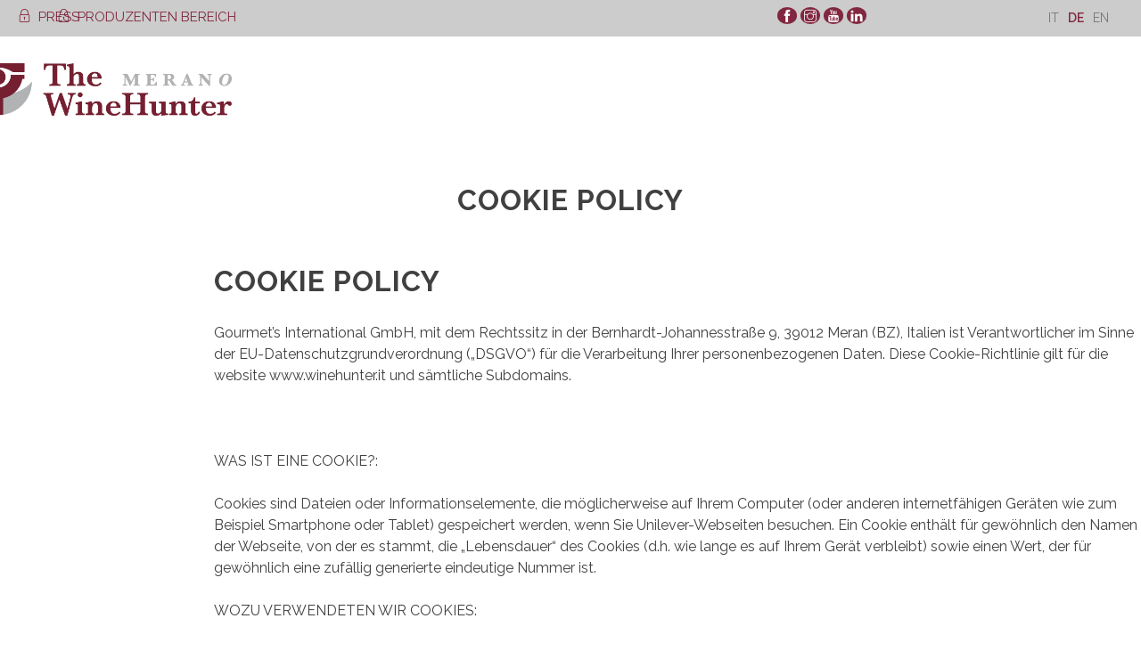

--- FILE ---
content_type: text/html; charset=UTF-8
request_url: https://winehunter.it/cookie-policy/?lang=de
body_size: 21056
content:
<!doctype html>
<html lang="de-DE">
<head>
	<meta charset="UTF-8">
	<meta name="viewport" content="width=device-width, initial-scale=1">
	<link rel="profile" href="http://gmpg.org/xfn/11">
	<script type="text/javascript" src="https://code.jquery.com/jquery-latest.min.js"></script>
	<script>
	
	function openContent(evt, content) {
var i, x, tablinks;
x = document.getElementsByClassName("content");
for (i = 0; i < x.length; i++) {
x[i].style.display = "none";
}
tablinks = document.getElementsByClassName("tablink");
for (i = 0; i < x.length; i++) {
tablinks[i].className = tablinks[i].className.replace(" mwf-bordeaux", ""); 
}
document.getElementById(content).style.display = "block";
evt.currentTarget.className += " mwf-bordeaux";
}
</script>
<script type="text/javascript">
  var _paq = window._paq = window._paq || [];
  _paq.push(["setDocumentTitle", document.domain + "/" + document.title]);
  _paq.push(["setCookieDomain", "*.winehunter.it"]);
  _paq.push(["setDomains", ["*.winehunter.it"]]);
  _paq.push(['trackPageView']);
  _paq.push(['enableLinkTracking']);
  (function() {
    var u="//winehunter.it/analytics/";
    _paq.push(['setTrackerUrl', u+'matomo.php']);
    _paq.push(['setSiteId', '1']);
    var d=document, g=d.createElement('script'), s=d.getElementsByTagName('script')[0];
    g.type='text/javascript'; g.async=true; g.src=u+'matomo.js'; s.parentNode.insertBefore(g,s);
  })();
</script>
<noscript><p><img src="//winehunter.it/analytics/matomo.php?idsite=1&amp;rec=1" style="border:0;" alt="" /></p></noscript>
	<title>Cookie Policy &#8211; The WineHunter</title>
<meta name='robots' content='max-image-preview:large' />
	<style>img:is([sizes="auto" i], [sizes^="auto," i]) { contain-intrinsic-size: 3000px 1500px }</style>
	<link rel="alternate" hreflang="it" href="https://winehunter.it/cookie-policy/" />
<link rel="alternate" hreflang="de" href="https://winehunter.it/cookie-policy/?lang=de" />
<link rel="alternate" hreflang="en" href="https://winehunter.it/cookie-policy/?lang=en" />
<link rel="alternate" hreflang="x-default" href="https://winehunter.it/cookie-policy/" />
<link rel='dns-prefetch' href='//fonts.googleapis.com' />
<link rel="alternate" type="application/rss+xml" title="The WineHunter &raquo; Feed" href="https://winehunter.it/feed/?lang=de" />
<link rel="alternate" type="application/rss+xml" title="The WineHunter &raquo; Kommentar-Feed" href="https://winehunter.it/comments/feed/?lang=de" />
<script type="text/javascript">
/* <![CDATA[ */
window._wpemojiSettings = {"baseUrl":"https:\/\/s.w.org\/images\/core\/emoji\/16.0.1\/72x72\/","ext":".png","svgUrl":"https:\/\/s.w.org\/images\/core\/emoji\/16.0.1\/svg\/","svgExt":".svg","source":{"concatemoji":"https:\/\/winehunter.it\/wp-includes\/js\/wp-emoji-release.min.js?ver=6.8.3"}};
/*! This file is auto-generated */
!function(s,n){var o,i,e;function c(e){try{var t={supportTests:e,timestamp:(new Date).valueOf()};sessionStorage.setItem(o,JSON.stringify(t))}catch(e){}}function p(e,t,n){e.clearRect(0,0,e.canvas.width,e.canvas.height),e.fillText(t,0,0);var t=new Uint32Array(e.getImageData(0,0,e.canvas.width,e.canvas.height).data),a=(e.clearRect(0,0,e.canvas.width,e.canvas.height),e.fillText(n,0,0),new Uint32Array(e.getImageData(0,0,e.canvas.width,e.canvas.height).data));return t.every(function(e,t){return e===a[t]})}function u(e,t){e.clearRect(0,0,e.canvas.width,e.canvas.height),e.fillText(t,0,0);for(var n=e.getImageData(16,16,1,1),a=0;a<n.data.length;a++)if(0!==n.data[a])return!1;return!0}function f(e,t,n,a){switch(t){case"flag":return n(e,"\ud83c\udff3\ufe0f\u200d\u26a7\ufe0f","\ud83c\udff3\ufe0f\u200b\u26a7\ufe0f")?!1:!n(e,"\ud83c\udde8\ud83c\uddf6","\ud83c\udde8\u200b\ud83c\uddf6")&&!n(e,"\ud83c\udff4\udb40\udc67\udb40\udc62\udb40\udc65\udb40\udc6e\udb40\udc67\udb40\udc7f","\ud83c\udff4\u200b\udb40\udc67\u200b\udb40\udc62\u200b\udb40\udc65\u200b\udb40\udc6e\u200b\udb40\udc67\u200b\udb40\udc7f");case"emoji":return!a(e,"\ud83e\udedf")}return!1}function g(e,t,n,a){var r="undefined"!=typeof WorkerGlobalScope&&self instanceof WorkerGlobalScope?new OffscreenCanvas(300,150):s.createElement("canvas"),o=r.getContext("2d",{willReadFrequently:!0}),i=(o.textBaseline="top",o.font="600 32px Arial",{});return e.forEach(function(e){i[e]=t(o,e,n,a)}),i}function t(e){var t=s.createElement("script");t.src=e,t.defer=!0,s.head.appendChild(t)}"undefined"!=typeof Promise&&(o="wpEmojiSettingsSupports",i=["flag","emoji"],n.supports={everything:!0,everythingExceptFlag:!0},e=new Promise(function(e){s.addEventListener("DOMContentLoaded",e,{once:!0})}),new Promise(function(t){var n=function(){try{var e=JSON.parse(sessionStorage.getItem(o));if("object"==typeof e&&"number"==typeof e.timestamp&&(new Date).valueOf()<e.timestamp+604800&&"object"==typeof e.supportTests)return e.supportTests}catch(e){}return null}();if(!n){if("undefined"!=typeof Worker&&"undefined"!=typeof OffscreenCanvas&&"undefined"!=typeof URL&&URL.createObjectURL&&"undefined"!=typeof Blob)try{var e="postMessage("+g.toString()+"("+[JSON.stringify(i),f.toString(),p.toString(),u.toString()].join(",")+"));",a=new Blob([e],{type:"text/javascript"}),r=new Worker(URL.createObjectURL(a),{name:"wpTestEmojiSupports"});return void(r.onmessage=function(e){c(n=e.data),r.terminate(),t(n)})}catch(e){}c(n=g(i,f,p,u))}t(n)}).then(function(e){for(var t in e)n.supports[t]=e[t],n.supports.everything=n.supports.everything&&n.supports[t],"flag"!==t&&(n.supports.everythingExceptFlag=n.supports.everythingExceptFlag&&n.supports[t]);n.supports.everythingExceptFlag=n.supports.everythingExceptFlag&&!n.supports.flag,n.DOMReady=!1,n.readyCallback=function(){n.DOMReady=!0}}).then(function(){return e}).then(function(){var e;n.supports.everything||(n.readyCallback(),(e=n.source||{}).concatemoji?t(e.concatemoji):e.wpemoji&&e.twemoji&&(t(e.twemoji),t(e.wpemoji)))}))}((window,document),window._wpemojiSettings);
/* ]]> */
</script>
<style id='wp-emoji-styles-inline-css' type='text/css'>

	img.wp-smiley, img.emoji {
		display: inline !important;
		border: none !important;
		box-shadow: none !important;
		height: 1em !important;
		width: 1em !important;
		margin: 0 0.07em !important;
		vertical-align: -0.1em !important;
		background: none !important;
		padding: 0 !important;
	}
</style>
<link rel='stylesheet' id='wp-block-library-css' href='https://winehunter.it/wp-includes/css/dist/block-library/style.min.css?ver=6.8.3' type='text/css' media='all' />
<style id='classic-theme-styles-inline-css' type='text/css'>
/*! This file is auto-generated */
.wp-block-button__link{color:#fff;background-color:#32373c;border-radius:9999px;box-shadow:none;text-decoration:none;padding:calc(.667em + 2px) calc(1.333em + 2px);font-size:1.125em}.wp-block-file__button{background:#32373c;color:#fff;text-decoration:none}
</style>
<style id='global-styles-inline-css' type='text/css'>
:root{--wp--preset--aspect-ratio--square: 1;--wp--preset--aspect-ratio--4-3: 4/3;--wp--preset--aspect-ratio--3-4: 3/4;--wp--preset--aspect-ratio--3-2: 3/2;--wp--preset--aspect-ratio--2-3: 2/3;--wp--preset--aspect-ratio--16-9: 16/9;--wp--preset--aspect-ratio--9-16: 9/16;--wp--preset--color--black: #000000;--wp--preset--color--cyan-bluish-gray: #abb8c3;--wp--preset--color--white: #ffffff;--wp--preset--color--pale-pink: #f78da7;--wp--preset--color--vivid-red: #cf2e2e;--wp--preset--color--luminous-vivid-orange: #ff6900;--wp--preset--color--luminous-vivid-amber: #fcb900;--wp--preset--color--light-green-cyan: #7bdcb5;--wp--preset--color--vivid-green-cyan: #00d084;--wp--preset--color--pale-cyan-blue: #8ed1fc;--wp--preset--color--vivid-cyan-blue: #0693e3;--wp--preset--color--vivid-purple: #9b51e0;--wp--preset--gradient--vivid-cyan-blue-to-vivid-purple: linear-gradient(135deg,rgba(6,147,227,1) 0%,rgb(155,81,224) 100%);--wp--preset--gradient--light-green-cyan-to-vivid-green-cyan: linear-gradient(135deg,rgb(122,220,180) 0%,rgb(0,208,130) 100%);--wp--preset--gradient--luminous-vivid-amber-to-luminous-vivid-orange: linear-gradient(135deg,rgba(252,185,0,1) 0%,rgba(255,105,0,1) 100%);--wp--preset--gradient--luminous-vivid-orange-to-vivid-red: linear-gradient(135deg,rgba(255,105,0,1) 0%,rgb(207,46,46) 100%);--wp--preset--gradient--very-light-gray-to-cyan-bluish-gray: linear-gradient(135deg,rgb(238,238,238) 0%,rgb(169,184,195) 100%);--wp--preset--gradient--cool-to-warm-spectrum: linear-gradient(135deg,rgb(74,234,220) 0%,rgb(151,120,209) 20%,rgb(207,42,186) 40%,rgb(238,44,130) 60%,rgb(251,105,98) 80%,rgb(254,248,76) 100%);--wp--preset--gradient--blush-light-purple: linear-gradient(135deg,rgb(255,206,236) 0%,rgb(152,150,240) 100%);--wp--preset--gradient--blush-bordeaux: linear-gradient(135deg,rgb(254,205,165) 0%,rgb(254,45,45) 50%,rgb(107,0,62) 100%);--wp--preset--gradient--luminous-dusk: linear-gradient(135deg,rgb(255,203,112) 0%,rgb(199,81,192) 50%,rgb(65,88,208) 100%);--wp--preset--gradient--pale-ocean: linear-gradient(135deg,rgb(255,245,203) 0%,rgb(182,227,212) 50%,rgb(51,167,181) 100%);--wp--preset--gradient--electric-grass: linear-gradient(135deg,rgb(202,248,128) 0%,rgb(113,206,126) 100%);--wp--preset--gradient--midnight: linear-gradient(135deg,rgb(2,3,129) 0%,rgb(40,116,252) 100%);--wp--preset--font-size--small: 13px;--wp--preset--font-size--medium: 20px;--wp--preset--font-size--large: 36px;--wp--preset--font-size--x-large: 42px;--wp--preset--spacing--20: 0.44rem;--wp--preset--spacing--30: 0.67rem;--wp--preset--spacing--40: 1rem;--wp--preset--spacing--50: 1.5rem;--wp--preset--spacing--60: 2.25rem;--wp--preset--spacing--70: 3.38rem;--wp--preset--spacing--80: 5.06rem;--wp--preset--shadow--natural: 6px 6px 9px rgba(0, 0, 0, 0.2);--wp--preset--shadow--deep: 12px 12px 50px rgba(0, 0, 0, 0.4);--wp--preset--shadow--sharp: 6px 6px 0px rgba(0, 0, 0, 0.2);--wp--preset--shadow--outlined: 6px 6px 0px -3px rgba(255, 255, 255, 1), 6px 6px rgba(0, 0, 0, 1);--wp--preset--shadow--crisp: 6px 6px 0px rgba(0, 0, 0, 1);}:where(.is-layout-flex){gap: 0.5em;}:where(.is-layout-grid){gap: 0.5em;}body .is-layout-flex{display: flex;}.is-layout-flex{flex-wrap: wrap;align-items: center;}.is-layout-flex > :is(*, div){margin: 0;}body .is-layout-grid{display: grid;}.is-layout-grid > :is(*, div){margin: 0;}:where(.wp-block-columns.is-layout-flex){gap: 2em;}:where(.wp-block-columns.is-layout-grid){gap: 2em;}:where(.wp-block-post-template.is-layout-flex){gap: 1.25em;}:where(.wp-block-post-template.is-layout-grid){gap: 1.25em;}.has-black-color{color: var(--wp--preset--color--black) !important;}.has-cyan-bluish-gray-color{color: var(--wp--preset--color--cyan-bluish-gray) !important;}.has-white-color{color: var(--wp--preset--color--white) !important;}.has-pale-pink-color{color: var(--wp--preset--color--pale-pink) !important;}.has-vivid-red-color{color: var(--wp--preset--color--vivid-red) !important;}.has-luminous-vivid-orange-color{color: var(--wp--preset--color--luminous-vivid-orange) !important;}.has-luminous-vivid-amber-color{color: var(--wp--preset--color--luminous-vivid-amber) !important;}.has-light-green-cyan-color{color: var(--wp--preset--color--light-green-cyan) !important;}.has-vivid-green-cyan-color{color: var(--wp--preset--color--vivid-green-cyan) !important;}.has-pale-cyan-blue-color{color: var(--wp--preset--color--pale-cyan-blue) !important;}.has-vivid-cyan-blue-color{color: var(--wp--preset--color--vivid-cyan-blue) !important;}.has-vivid-purple-color{color: var(--wp--preset--color--vivid-purple) !important;}.has-black-background-color{background-color: var(--wp--preset--color--black) !important;}.has-cyan-bluish-gray-background-color{background-color: var(--wp--preset--color--cyan-bluish-gray) !important;}.has-white-background-color{background-color: var(--wp--preset--color--white) !important;}.has-pale-pink-background-color{background-color: var(--wp--preset--color--pale-pink) !important;}.has-vivid-red-background-color{background-color: var(--wp--preset--color--vivid-red) !important;}.has-luminous-vivid-orange-background-color{background-color: var(--wp--preset--color--luminous-vivid-orange) !important;}.has-luminous-vivid-amber-background-color{background-color: var(--wp--preset--color--luminous-vivid-amber) !important;}.has-light-green-cyan-background-color{background-color: var(--wp--preset--color--light-green-cyan) !important;}.has-vivid-green-cyan-background-color{background-color: var(--wp--preset--color--vivid-green-cyan) !important;}.has-pale-cyan-blue-background-color{background-color: var(--wp--preset--color--pale-cyan-blue) !important;}.has-vivid-cyan-blue-background-color{background-color: var(--wp--preset--color--vivid-cyan-blue) !important;}.has-vivid-purple-background-color{background-color: var(--wp--preset--color--vivid-purple) !important;}.has-black-border-color{border-color: var(--wp--preset--color--black) !important;}.has-cyan-bluish-gray-border-color{border-color: var(--wp--preset--color--cyan-bluish-gray) !important;}.has-white-border-color{border-color: var(--wp--preset--color--white) !important;}.has-pale-pink-border-color{border-color: var(--wp--preset--color--pale-pink) !important;}.has-vivid-red-border-color{border-color: var(--wp--preset--color--vivid-red) !important;}.has-luminous-vivid-orange-border-color{border-color: var(--wp--preset--color--luminous-vivid-orange) !important;}.has-luminous-vivid-amber-border-color{border-color: var(--wp--preset--color--luminous-vivid-amber) !important;}.has-light-green-cyan-border-color{border-color: var(--wp--preset--color--light-green-cyan) !important;}.has-vivid-green-cyan-border-color{border-color: var(--wp--preset--color--vivid-green-cyan) !important;}.has-pale-cyan-blue-border-color{border-color: var(--wp--preset--color--pale-cyan-blue) !important;}.has-vivid-cyan-blue-border-color{border-color: var(--wp--preset--color--vivid-cyan-blue) !important;}.has-vivid-purple-border-color{border-color: var(--wp--preset--color--vivid-purple) !important;}.has-vivid-cyan-blue-to-vivid-purple-gradient-background{background: var(--wp--preset--gradient--vivid-cyan-blue-to-vivid-purple) !important;}.has-light-green-cyan-to-vivid-green-cyan-gradient-background{background: var(--wp--preset--gradient--light-green-cyan-to-vivid-green-cyan) !important;}.has-luminous-vivid-amber-to-luminous-vivid-orange-gradient-background{background: var(--wp--preset--gradient--luminous-vivid-amber-to-luminous-vivid-orange) !important;}.has-luminous-vivid-orange-to-vivid-red-gradient-background{background: var(--wp--preset--gradient--luminous-vivid-orange-to-vivid-red) !important;}.has-very-light-gray-to-cyan-bluish-gray-gradient-background{background: var(--wp--preset--gradient--very-light-gray-to-cyan-bluish-gray) !important;}.has-cool-to-warm-spectrum-gradient-background{background: var(--wp--preset--gradient--cool-to-warm-spectrum) !important;}.has-blush-light-purple-gradient-background{background: var(--wp--preset--gradient--blush-light-purple) !important;}.has-blush-bordeaux-gradient-background{background: var(--wp--preset--gradient--blush-bordeaux) !important;}.has-luminous-dusk-gradient-background{background: var(--wp--preset--gradient--luminous-dusk) !important;}.has-pale-ocean-gradient-background{background: var(--wp--preset--gradient--pale-ocean) !important;}.has-electric-grass-gradient-background{background: var(--wp--preset--gradient--electric-grass) !important;}.has-midnight-gradient-background{background: var(--wp--preset--gradient--midnight) !important;}.has-small-font-size{font-size: var(--wp--preset--font-size--small) !important;}.has-medium-font-size{font-size: var(--wp--preset--font-size--medium) !important;}.has-large-font-size{font-size: var(--wp--preset--font-size--large) !important;}.has-x-large-font-size{font-size: var(--wp--preset--font-size--x-large) !important;}
:where(.wp-block-post-template.is-layout-flex){gap: 1.25em;}:where(.wp-block-post-template.is-layout-grid){gap: 1.25em;}
:where(.wp-block-columns.is-layout-flex){gap: 2em;}:where(.wp-block-columns.is-layout-grid){gap: 2em;}
:root :where(.wp-block-pullquote){font-size: 1.5em;line-height: 1.6;}
</style>
<link rel='stylesheet' id='contact-form-7-css' href='https://winehunter.it/wp-content/plugins/contact-form-7/includes/css/styles.css?ver=6.1.4' type='text/css' media='all' />
<link rel='stylesheet' id='wpml-legacy-horizontal-list-0-css' href='https://winehunter.it/wp-content/plugins/sitepress-multilingual-cms/templates/language-switchers/legacy-list-horizontal/style.min.css?ver=1' type='text/css' media='all' />
<link rel='stylesheet' id='silicio-fonts-css' href='//fonts.googleapis.com/css?family=Raleway%3A400%2C400i%2C600%2C700%2C700i&#038;ver=6.8.3' type='text/css' media='all' />
<link rel='stylesheet' id='silicio-style-css' href='https://winehunter.it/wp-content/themes/silicio/style.css?ver=6.8.3' type='text/css' media='all' />
<link rel='stylesheet' id='flexslider-css' href='https://winehunter.it/wp-content/themes/silicio/inc/css/flexslider.css?ver=6.8.3' type='text/css' media='all' />
<link rel='stylesheet' id='themify-icons-css' href='https://winehunter.it/wp-content/themes/silicio/css/themify-icons.css?ver=2.0' type='text/css' media='all' />
<link rel='stylesheet' id='cf7cf-style-css' href='https://winehunter.it/wp-content/plugins/cf7-conditional-fields/style.css?ver=2.6.7' type='text/css' media='all' />
<link rel='stylesheet' id='jquery-ui-smoothness-css' href='https://winehunter.it/wp-content/plugins/contact-form-7/includes/js/jquery-ui/themes/smoothness/jquery-ui.min.css?ver=1.12.1' type='text/css' media='screen' />
<script type="text/javascript" src="https://winehunter.it/wp-includes/js/jquery/jquery.min.js?ver=3.7.1" id="jquery-core-js"></script>
<script type="text/javascript" src="https://winehunter.it/wp-includes/js/jquery/jquery-migrate.min.js?ver=3.4.1" id="jquery-migrate-js"></script>
<link rel="https://api.w.org/" href="https://winehunter.it/wp-json/" /><link rel="alternate" title="JSON" type="application/json" href="https://winehunter.it/wp-json/wp/v2/pages/1125" /><link rel="EditURI" type="application/rsd+xml" title="RSD" href="https://winehunter.it/xmlrpc.php?rsd" />
<meta name="generator" content="WordPress 6.8.3" />
<link rel="canonical" href="https://winehunter.it/cookie-policy/?lang=de" />
<link rel='shortlink' href='https://winehunter.it/?p=1125&#038;lang=de' />
<link rel="alternate" title="oEmbed (JSON)" type="application/json+oembed" href="https://winehunter.it/wp-json/oembed/1.0/embed?url=https%3A%2F%2Fwinehunter.it%2Fcookie-policy%2F%3Flang%3Dde" />
<link rel="alternate" title="oEmbed (XML)" type="text/xml+oembed" href="https://winehunter.it/wp-json/oembed/1.0/embed?url=https%3A%2F%2Fwinehunter.it%2Fcookie-policy%2F%3Flang%3Dde&#038;format=xml" />
<meta name="generator" content="WPML ver:4.8.6 stt:1,3,27;" />
<style type="text/css">.recentcomments a{display:inline !important;padding:0 !important;margin:0 !important;}</style><link rel="icon" href="https://winehunter.it/wp-content/uploads/2018/08/cropped-ROSSO-1-32x32.png" sizes="32x32" />
<link rel="icon" href="https://winehunter.it/wp-content/uploads/2018/08/cropped-ROSSO-1-192x192.png" sizes="192x192" />
<link rel="apple-touch-icon" href="https://winehunter.it/wp-content/uploads/2018/08/cropped-ROSSO-1-180x180.png" />
<meta name="msapplication-TileImage" content="https://winehunter.it/wp-content/uploads/2018/08/cropped-ROSSO-1-270x270.png" />
		<style type="text/css" id="wp-custom-css">
			.invisible{
	display:none;
}

.spacer{
	height:50px !important;
}

.w800{
	margin-top:44px;
}

.main-navigation a {
    text-transform: none;
    font-weight: 700;
}

.question .first, .colo .first, .nextevents-form-block .first{
	margin-top:0 !important;
}

.checkbox-container .wpcf7-form-control .wpcf7-checkbox{
	display:flex;
	flex-direction: column;
}

.checkbox-container span.wpcf7-form-control.wpcf7-checkbox {
    display: flex;
    align-items: flex-start;
    flex-direction: column;
}

.checkbox-container input[type="checkbox"] {
    width: 25px;
    height: 25px;
    margin: 6px;
}

.wpcf7-acceptance input[type="checkbox"] {
    width: 15px;
    height: 15px;
    margin: 0 10px;
}

.checkbox-container .wpcf7-list-item {
    display: flex;
    align-items: center;
}

.checkbox-container .wpcf7-list-item-label{
	font-size:18px;
}

.colo, .question{
	font-size:22px;
}

.colo .wpcf7-select{
	font-size:22px;
	height: 40px;
}

.accredito .info-presenter p{
	font-size:18px
}

.colo .wpcf7-list-item-label{
	font-weight:600;
}

.colo .wpcf7-checkbox input, .question .wpcf7-checkbox input{
    height: 20px;
    width: 20px;
    top: 2px;
    position: relative;

}

.question{
	margin-top:150px;
}

.question .wpcf7-list-item-label{
	font-weight:600;
	margin-right:5px
}

.question i{
	font-weight:900;
	font-size:35px
}

.submit-accredito{
	width:initial !important;
	float:none !important;
	display:flex;
	justify-content: center;
}

.privacy-limiter{
	max-width:80%;
	margin:0 auto;
}

.privacy-limiter p{
	font-weight:300;
}

.privacy-point{
	font-size:1.05em;
	padding-left:1%;
	font-weight:600;
	letter-spacing:2px
}

.privacy-pointb{
	font-size:1.15em;
	font-weight:900;
}

.privacy-limiter p{
	font-weight:400;
}

.buyering-page-container .tp-rightarrow{
	transform: translate(-26px, -50px) rotate(90deg) !important;
}

#post-2748 .entry-title,#post-2530 .entry-title,#post-2668 .entry-title{
	display:none;
}

.buyering-page-container .tp-leftarrow{
	transform: translate(-26px, 35px) rotate(90deg) !important;
}

.organizer-bar{
		height:20px;
    width: 100%;
    max-width: 100%;
    display: flex;
    justify-content: space-evenly;
    flex-wrap: wrap;
    align-items: center;
		background: #212121;
		color:#f4f4f4;
}

.flex-space {
		display: flex;
		width: 33%;
		height:20px;
		overflow:hidden;
		justify-content: space-evenly;
		background: #212121;
}

.flex-space a{
	color:#f4f4f4;
	font-size:18px;
	line-height:1;
}


.zdp{
	font-size: 1.5em;
	display: inline;
	font-family: 'Felipa', cursive;
}

.platinum-premiazione{
	max-height: 800px;
  height: 485px;
  width: 100%;
}

.box{
	text-align: center;
	padding-bottom:35px;
}

#mega-menu-wrap-corporate, #mega-menu-wrap-corporate {
	float:left;
	padding-right: 5px;
}


.content{
	float:left;
	margin-left: 28px
}

.content_schedule{
	float: left;
  width: 75%;
}

.row:after {
  content: "";
  display: table;
  clear: both;
}

.switchup{width:25%; float:left;}

@media only screen and (max-width: 450px){
.switchup{width:100%;}
.col4_4{width:33%; float:left;}
}

.col_1_1 {float: left;overflow: hidden; width: 100%;}

.past-events-title{
	text-align:center;
	padding-top:12%;
}

.envira-tags-filter-list{
	margin-left:30px !important;
}

.tg{
	width:90%;
	margin: 0 auto;
}


button,  input[type="submit"]{
	font-size:24px;
	margin-bottom:30px;
	margin-left:auto;
}

@media all and (min-width: 1300px) {
.press-wrapper{
	width:1300px;
	margin-left:auto;
	margin-right:auto;
}
.press-area-left{
	float:left;
	width: 51%;
	border: 1px outset rgba(107,4,4,0.5);
border-radius: 16px 16px 16px 16px;
	margin-top:20px;
	padding-bottom:1%;
	padding-left:15px;
	background-color: #efefef;
	height:355px;
}
.press-area-right{
	float:right;
	width:48%;
	border: 1px outset rgba(107,4,4,0.5);
border-radius: 16px 16px 16px 16px;
	margin-top:20px;
	padding-bottom:1%;
	padding-left: 15px;
	background-color: #efefef;
	height:355px;
}
	
.testo{
	float:left;
	width:80%;
	padding-left: 10px;
	padding-right: 15px;
}
	
.arrow-more{
	float:left;
	width: 40%;
	padding-left: 10px;
}

.press-image{
	float:left;
	width:20%
}
}

.criteri-arrow{
	margin-left:20%;
}

.col_half{
	width: 50%;
	float:left;
}

#mega-menu-wrap-corporate #mega-menu-corporate > li.mega-menu-flyout ul.mega-sub-menu li.mega-menu-item a.mega-menu-link{
	background: rgba(0,0,0,0)
}

@media only screen and (max-width: 850px) and (min-width: 550px){
#mega-menu-wrap-menu-1 #mega-menu-menu-1 > li.mega-menu-item > a.mega-menu-link{
	font-size: 12px;
}
}

#mega-menu-wrap-menu-1 #mega-menu-menu-1 > li.mega-menu-flyout ul.mega-sub-menu li.mega-menu-item a.mega-menu-link{
	background:none;
}

@media only screen and (min-width: 601px)
{
.footer_50{
	width:50%;
	float:left
}

.footer_25{
	width:25%;
	float:left;
}
}

#mega-menu-wrap-menu-1 .mega-menu-toggle .mega-toggle-block-1 .mega-toggle-animated-box{
	margin-top:15px;
}

.event-menu{
	font-size:18px;
	font-weight:900;
	letter-spacing: 0px;
	text-align:center;
	text-decoration: none;
}

.event-menu-tab{
	margin-left: 15px;
	text-decoration: none;
}

.frontpage-square h3{
	position:relative;
	margin-top:-10%;
	top: -230px;
}

.frontpage-square{
	margin-bottom:7px
}

@media only screen and (max-width: 850px){
.frontpage-square h3{
	position:relative;
	margin-top:-10%;
	top: 0px;
}
	
.frontpage-square{
	margin-bottom:0px
}
	
	
.col_half{
	width: 100%;
	float:left;
}
	

	.entry-header{
		margin-top:80px;
	}

	.accredito_form{
		margin-left:20px;
	}

	.accredito_notes{
		margin-left:9px;
	}

.col_half input{width:100%;}
	
	.Table{
		width:100%;
	}
}
@media only screen and (min-width:560px) and (max-width: 850px){
	
	.follow{margin:0%; margin-left:60%;}
	.accesso{left:0px;top:0px;margin-left:27%;font-size:14px;}

}

.winehunter-menu-rectangle {
    position: relative;
    width: calc(50% - 40px);
}


.winehunter-title h3{
	bottom:28px;
	top:auto;
	position:absolute;
	margin: 0;
	left:25px;
	font-size:28px;
	color:#ffffff;
}

.download-jumper a{
	font-weight: 900;
	letter-spacing:0.7px;
	text-decoration:none;
}

.download-jumper{
	border-bottom: 1px solid;
	border-color: RGBA(254, 254, 254, 0.5);
	box-shadow: 0 3px RGBA(211, 211, 211, 0.4);
	margin-bottom:11%;
}

.download-table h3{
	font-size:1.5em;
	text-align:center;
	color:#812840;
	width:800px;
}

.download-table{
	width:800px;
}

.download-td{
	width:50%;
	float:left;
}

.download-icon {
	padding-left:50px
}

.download-span{
	float:left;
	padding-left:5%;
	width:100%;
	vertical-align:top;
	line-height:1px;
	margin: 0;
	padding: 0;
	margin-left:4.6%;
	margin-top:-16px;
	font-weight:600;
	
}

.download-list a{
	float:left;
	padding:0;
	margin:0;
	line-height:00px;
	position:relative;
	padding-bottom:3px
}

.download-list br{
	display:none;
}

.download-title h3{
	color:#812840;
		border-bottom: 1px solid;
		border-color: RGBA(254, 254, 254, 0.1);
	box-shadow: 0 3px RGBA(211, 211, 211, 0.8);
	letter-spacing:0.1px;
}

.download-title-wrapper h4, .download-title-wrapper a{
	padding:0;
}

.download-title-wrapper img{
	float:right;
	margin-top:-75px;
	padding-bottom:0px;	
	}
.download-title-wrapper h4{
	text-align:left;
	padding-bottom:16px;
	border-bottom: 1px solid;
	border-color: RGBA(254, 254, 254, 0.1);
	box-shadow: 0 3px RGBA(211, 211, 211, 0.5);
}

.download-list{
	margin-top:-17px;
}

.download-title{
	padding-top:12px;
}

.download-body{
	padding:0;
	margin:0;
}

.event-menu-point{
	   display:block;
		position:relative;
    top:-300px;
}

#downloadFile h4, #outLink h4{
	font-size:2em;
}

#downloadFile ul, #outLink ul{
	font-size:1.2em;
}

.underlined {
  flex: 1;
  font-size: 16px;
  line-height: 1.2;
	font-weight:600;
  text-decoration: none;
  background-image: linear-gradient(to right, white 0, white 100%);
  background-position: 0 1.2em;
  background-size: 0 100%;
  background-repeat: no-repeat;
  transition: background .5s;
}

#outLink ul a, #downloadFile ul a{
	color: black;
}

#outLink ul, #downloadFile ul{
	position:relative;
	bottom:2em;
}


.underlined:hover {
  background-size: 100% 100%;
}
.underlined--thick {
  background-position: 0 -0.1em;
}

.migliori-vini-italia a{
		text-decoration:none;
}

.migliori-vini-italia h1{
	 font-family: "Arial";
		font-weight: 100;
    bottom: 50%;
    top: auto;
    position: absolute;
    margin-left: auto;
    margin-right: auto;
    left: 0;
    right: 0;
    width: 400px;
    text-align: center;
    max-width: 100%;
    font-size: 75px;
    color: #ffffff;
		text-shadow: 0px 4px 3px rgba(0,0,0,0.4),
    0px 8px 13px rgba(0,0,0,0.1),
    0px 18px 23px rgba(0,0,0,0.1);
}

.migliori-vini-italia h3{
		bottom: 33%;
    top: auto;
    font-size: 32px;
    width: 600px;
		text-align:center;
    font-weight: 100;
    max-width: 100%;
		text-shadow: 0px 4px 3px rgba(0,0,0,0.4),
    0px 8px 13px rgba(0,0,0,0.1),
    0px 18px 23px rgba(0,0,0,0.1);
}

.migliori-vini-italia h4{
		font-weight: 600;
    bottom: 39%;
    top: auto;
    position: absolute;
    margin-left: auto;
    margin-right: auto;
    left: 0;
    right: 0;
    width: 450px;
    text-align: center;
    max-width: 100%;
    font-size: 54px;
    color: rgba(129,40,64,1);
	  text-shadow: 0 0 5px #fff, 0 0 10px #fff, 0 0 15px #fff;
}

.migliori-vini-italia h6{
		font-weight: 600;
    bottom: 36%;
    top: auto;
    position: absolute;
    margin-left: auto;
    margin-right: auto;
    left: 0;
    right: 0;
    width: 450px;
    text-align: center;
    max-width: 100%;
    font-size: 28px;
    color: #ffffff;
	  text-shadow: 0px 4px 3px rgba(0,0,0,0.4),
		0px 8px 13px rgba(0,0,0,0.1),
		0px 18px 23px rgba(0,0,0,0.1);
}

.toplist30-title h3{
		font-weight: 100;
    bottom: 10%;
    top: auto;
    position: absolute;
    margin-left: auto;
    margin-right: auto;
    left: 0;
    right: 0;
    width: 400px;
    text-align: center;
    max-width: 100%;
    font-size: 25px;
    color: #ffffff;
	text-shadow: 0px 4px 3px rgba(0,0,0,0.4),
             0px 8px 13px rgba(0,0,0,0.1),
             0px 18px 23px rgba(0,0,0,0.1);

}

.toplist30-title h1{
	 font-family: "Arial";
		font-weight: 100;
    bottom: 40%;
    top: auto;
    position: absolute;
    margin-left: auto;
    margin-right: auto;
    left: 0;
    right: 0;
    width: 400px;
    text-align: center;
    max-width: 100%;
    font-size: 60px;
    color: #ffffff;
		text-shadow: 0px 4px 3px rgba(0,0,0,0.4),
    0px 8px 13px rgba(0,0,0,0.1),
    0px 18px 23px rgba(0,0,0,0.1);
}

.toplist30-title h4{
		font-weight: 600;
    bottom: 20%;
    top: auto;
    position: absolute;
    margin-left: auto;
    margin-right: auto;
    left: 0;
    right: 0;
    width: 450px;
    text-align: center;
    max-width: 100%;
    font-size: 43px;
    color: green;
		text-shadow: 0 0 5px #fff, 0 0 10px #fff, 0 0 15px #fff;

}

.toplist30-title h6{
		font-weight: 600;
    top: 43%;
    position: absolute;
    margin-left: auto;
    margin-right: auto;
    left: 0;
    right: 0;
    width: 450px;
    text-align: center;
    max-width: 100%;
    font-size: 22px;
    color: #ffffff;
	text-shadow: 0px 4px 3px rgba(0,0,0,0.4),
             0px 8px 13px rgba(0,0,0,0.1),
             0px 18px 23px rgba(0,0,0,0.1);

}

.toplist5-title h1{
	 font-family: "Arial";
		font-weight: 100;
    bottom: 52%;
    top: auto;
    position: absolute;
    margin-left: auto;
    margin-right: auto;
    left: 0;
    right: 0;
    width: 400px;
    text-align: center;
    max-width: 100%;
    font-size: 60px;
    color: #ffffff;
	text-shadow: 0px 4px 3px rgba(0,0,0,0.4),
    0px 8px 13px rgba(0,0,0,0.1),
    0px 18px 23px rgba(0,0,0,0.1);
}

.toplist5-title h4{
		font-weight: 600;
    bottom: 35%;
    top: auto;
    position: absolute;
    margin-left: auto;
    margin-right: auto;
    left: 0;
    right: 0;
    width: 450px;
    text-align: center;
    max-width: 100%;
    font-size: 45px;
    color: rgba(129,40,64,1);
		text-shadow: 0 0 5px #fff, 0 0 10px #fff;
}

.toplist5-title h6{
		font-weight: 600;
    top: 30%;
    position: absolute;
    margin-left: auto;
    margin-right: auto;
    left: 0;
    right: 0;
    width: 450px;
    text-align: center;
    max-width: 100%;
    font-size: 22px;
    color: #ffffff;
	 text-shadow: 0px 4px 3px rgba(0,0,0,0.4),
		0px 8px 13px rgba(0,0,0,0.1),
		0px 18px 23px rgba(0,0,0,0.1);
}

.border-bottom5:after{	
	content : "";
  position: absolute;
  left    : 35%;
  bottom  : 0;
  width   : 30%; 
  border-bottom:1px solid white;
}

.border-bottom30:after{	
	content : "";
  position: absolute;
  left    : 35%;
  bottom  : 0;
  width   : 30%; 
  border-bottom:1px solid white;
}

.border-bottom100:after{	
	content : "";
  position: absolute;
  left    : 35%;
	bottom:0;
  width   : 30%; 
  border-bottom:1px solid white;
}

.migliori-vini-regione{
	margin-bottom:.3%;
}

.toplist{
	width:650px;
}

.toplist-gourmet-arena h1{
	position:absolute;
	top:auto;
	bottom:50%;
	color:#FFF;
	width:650px;
	font-weight:900;
	text-transform:inherit;
	padding-left:30px;
  left: 0;
  right: 0;
	z-index:100;
	text-shadow: 0px 4px 3px rgba(0,0,0,0.4),
		0px 8px 13px rgba(0,0,0,0.1),
		0px 18px 23px rgba(0,0,0,0.1);
}

.toplist-culinaria h1{
	position:absolute;
	top:auto;
	bottom:50%;
	color:#FFF;
	width:650px;
	font-weight:900;
	text-transform:inherit;
	padding-left:30px;
  left: 0;
  right: 0;
	z-index:100;
	text-shadow: 0px 4px 3px rgba(0,0,0,0.4),
		0px 8px 13px rgba(0,0,0,0.1),
		0px 18px 23px rgba(0,0,0,0.1);
}

.toplist100 h1{
	position:absolute;
	top:auto;
	bottom:52%;
	color:#FFF;
	width:650px;
	font-weight:900;
	text-transform:inherit;
	padding-left:30px;
  left: 0;
  right: 0;
	z-index:100;
	text-shadow: 0px 4px 3px rgba(0,0,0,0.4),
   0px 8px 13px rgba(0,0,0,0.1),
   0px 18px 23px rgba(0,0,0,0.1);
}


.toplist10020 h1{
	position:absolute;
	top:auto;
	bottom:52%;
	color:#FFF;
	font-weight:900;
	text-transform:inherit;
	padding-left:30px;
  left: 0;
  right: 0;
	z-index:100;
	text-shadow: 0px 4px 3px rgba(0,0,0,0.4),
   0px 8px 13px rgba(0,0,0,0.1),
   0px 18px 23px rgba(0,0,0,0.1);
}

.toplist10021 h1{
	position:absolute;
	top:auto;
	bottom:28%;
	color:#FFF;
	font-weight:900;
	text-align:center;
	text-transform:inherit;
	padding-left:30px;
  left: 0;
  right: 0;
	z-index:100;
	text-shadow: 0px 4px 3px rgba(0,0,0,0.4),
   0px 8px 13px rgba(0,0,0,0.1),
   0px 18px 23px rgba(0,0,0,0.1);
}

.toplist-top5 h1{
	position:absolute;
	top:auto;
	bottom:48%;
	color:#FFF;
	font-size:52px;
	width:650px;
	font-weight:900;
	text-transform:inherit;
	padding-left:30px;
  left: 0;
  right: 0;
	z-index:100;
	text-shadow: 0px 4px 3px rgba(0,0,0,0.4),
   0px 8px 13px rgba(0,0,0,0.1),
   0px 18px 23px rgba(0,0,0,0.1);
}

.toplist-top520 h1{
	position:absolute;
	top:auto;
	bottom:48%;
	color:#FFF;
	font-size:52px;
	width:650px;
	font-weight:900;
	text-transform:inherit;
	padding-left:30px;
  left: 0;
  right: 0;
	z-index:100;
	text-shadow: 0px 4px 3px rgba(0,0,0,0.4),
   0px 8px 13px rgba(0,0,0,0.1),
   0px 18px 23px rgba(0,0,0,0.1);
}

.toplist-gourmet-arena h3{
	position:absolute;
	top:auto;
	bottom:46.5%;
	color:#FFF;
	width:650px;
	font-weight:200;
	text-transform:inherit;
	padding-left:30px;
  left: 0;
  right: 0;
	z-index:100;
	text-shadow: 0px 4px 3px rgba(0,0,0,0.4),
		0px 8px 13px rgba(0,0,0,0.1),
		0px 18px 23px rgba(0,0,0,0.1);
}

.toplist100 h3{
	position:absolute;
	top:auto;
	bottom:46.5%;
	color:#FFF;
	width:650px;
	font-weight:200;
	text-transform:inherit;
	padding-left:30px;
  left: 0;
  right: 0;
	z-index:100;
	text-shadow: 0px 4px 3px rgba(0,0,0,0.4),
   0px 8px 13px rgba(0,0,0,0.1),
   0px 18px 23px rgba(0,0,0,0.1);
}

.toplist-top5 h3{
	position:absolute;
	top:auto;
	bottom:46.5%;
	color:#FFF;
	width:650px;
	font-weight:200;
	text-transform:inherit;
	padding-left:30px;
  left: 0;
  right: 0;
	z-index:100;
	text-shadow: 0px 4px 3px rgba(0,0,0,0.4),
   0px 8px 13px rgba(0,0,0,0.1),
   0px 18px 23px rgba(0,0,0,0.1);
}

.toplist-top520 h3{
	position:absolute;
	top:auto;
	bottom:46.5%;
	color:#FFF;
	width:650px;
	font-weight:200;
	text-transform:inherit;
	padding-left:30px;
  left: 0;
  right: 0;
	z-index:100;
	text-shadow: 0px 4px 3px rgba(0,0,0,0.4),
   0px 8px 13px rgba(0,0,0,0.1),
   0px 18px 23px rgba(0,0,0,0.1);
}


.icon-spumante,.icon-pane,.icon-acetto, .icon-birra, .icon-Aquavitae, .icon-ittici, .icon-lattiero, .icon-pasta, .icon-olio, .icon-salse, .icon-marmellate, .icon-tartufi, .icon-dolci, .icon-salumi, .icon-Altro, .icon-Bianco, .icon-Rosso, .icon-Bianco-Dolce, .icon-Rosso-Dolce, .icon-Spumante, .icon-Rosato, .rosso-frizzante, .icon-rose, .icon-sale {
	height: 50px;
    width: 50px;
	top:25px;
	position:relative;
    display: inline-block;
    margin-right: .625rem;
	float:left;
}

.icon-pane{
background:url(https://winehunter.it/wp-content/uploads/2020/08/panificazione.png) center/contain no-repeat;
}

.rosso-frizzante{	background:url(https://award.winehunter.it/icn-w-rossofrizzante.16e8d1f8c6214b852be6.svg) center/contain no-repeat;
}

.icon-rose{	background:url(https://award.winehunter.it/icn-w-spumanterose.7e1f796dc616fcb8649d.svg) center/contain no-repeat;
}

.icon-spumante{
    background: url(https://award.winehunter.it/icn-w-spumante.5432bf4839cbbeb29f45.svg) center center/contain no-repeat;
}

.icon-acetto{
    background: url(https://winehunter.it/wp-content/uploads/2020/08/acetto.png) center center/contain no-repeat;
}

.icon-salse{
    background: url(https://award.winehunter.it/icn-c-salse.86118f68703fca31ee2f.svg) center center/contain no-repeat;
} 

.icon-Aquavitae{
    background: url(https://award.winehunter.it/icn-h-aquavitae.93f6cea478667fd25587.svg) center center/contain no-repeat;
}

.icon-birra{
    background: url(https://award.winehunter.it/icn-h-beerpassion.e07a18e639106f153255.svg) center center/contain no-repeat;
}

.icon-salumi{
    background: url(https://award.winehunter.it/icn-c-carne.0bd3882586b62f4f7826.svg) center center/contain no-repeat;
}

.icon-dolci{
    background: url(https://award.winehunter.it/icn-c-dolci.7f5f90cbed3dfefe98eb.svg) center center/contain no-repeat;
}

.icon-marmellate{
    background: url(https://winehunter.it/wp-content/uploads/2020/08/marmellate.png) center center/contain no-repeat;
}

.icon-tartufi{
    background: url(https://award.winehunter.it/icn-c-funghi.9ef0e5fe194b947d522a.svg) center center/contain no-repeat;
}

.icon-olio{
    background: url(https://award.winehunter.it/icn-c-olio.1d8a7ef0a7f3ff37d241.svg) center center/contain no-repeat;
}

.icon-pasta{
    background: url(https://award.winehunter.it/icn-c-pasta.29bd19dd3c7409fbe4cd.svg) center center/contain no-repeat;
}

.icon-ittici{
    background: url(https://award.winehunter.it/icn-c-ittici.7913fab5cf760937512c.svg) center center/contain no-repeat;
}

.icon-lattiero{
    background: url(https://award.winehunter.it/icn-c-latte.d3c24507fc85ae2d641c.svg)  center/contain no-repeat;
}

.icon-sale{
    background: url(https://award.winehunter.it/icn-c-sale.bec879d672f449a4e183.svg)  center/contain no-repeat;
}

.icon-Rosso{
    background: url(https://award.winehunter.it/icn-w-rosso.9d737d5553dabea7ff29.svg)  center/contain no-repeat;
}

.icon-Bianco, .icon-Bianco-Dolce, .icon-Altro{
    background: url(https://award.winehunter.it/icn-w-bianco.2d64e5a8080ea6fa1c65.svg)  center/contain no-repeat;
}

.icon-Spumante{
    background: url(https://award.winehunter.it/icn-w-spumante.5432bf4839cbbeb29f45.svg)  center/contain no-repeat;
}

.icon-Rosso-Dolce{
    background: url(https://award.winehunter.it/icn-w-rossodolce.d515e766e58378e36ca4.svg)  center/contain no-repeat;
}

.icon-Rosato{
    background: url(https://award.winehunter.it/icn-w-rosato.16037147c7b920c6577d.svg)  center/contain no-repeat;
}

.origine-vino{
	position:relative;
	bottom:14px;
	left:60px;
	font-weight:100;
}

.azienda-vino{
	position:relative;
	bottom:90px;
	font-size:18px;
	left:60px;
	font-weight:100;
} 

.nome-vino{
	position:relative;
	bottom:85px;
	font-size:18px;
	left:60px;
	font-weight:600;
	width: 460px;
} 

.product-award{
	position:relative;
	width:70px;
	bottom:280px;
	left:530px;
}

.product-award h5{
	text-align: center;
   font-size: 14px;
   position:relative;
	top:36px;
	right:9px
}

.product-award img{
	width:50px;
	position:relative;
	top:14px
}

.toplist30-section{
	border-top: 1px solid black;
	margin-top:-200px;
	position:relative;
	top:217px;
	margin-bottom:0px;
}

.toplist100-section{
	border-top: 1px solid black;
	margin-top:-200px;
	position:relative;
	margin-bottom:10px;
}


.lng-top{font-size:14px;
width:500px}

.toplist-gourmet-arena{
	background-image: url("/wp-content/uploads/2019/08/top30-gourmetarena.jpg");
  position:fixed;
	min-height:100%;
	background-repeat: no-repeat;
}

.toplist-culinaria{
	background-image: url("/wp-content/uploads/2020/08/top50-scaled.jpg");
  position:fixed;
	min-height:100%;
	background-position:center;
	background-size:cover;
	background-repeat: no-repeat;
	width:660px;
	max-width:50%;
}

.toplist100{
	background-image: url("https://winehunter.it/wp-content/uploads/2019/08/toplist100-image.jpg");
  position:fixed;
	min-height:100%;
	background-repeat: no-repeat;
}

.toplist10020{
	background-image: url("https://winehunter.it/wp-content/uploads/2020/08/TOP100-scaled.jpg");
  position:fixed;
	min-height:100%;
	background-position:center;
	background-size:cover;
	background-repeat: no-repeat;
	width:660px;
	max-width:50%;
}

.toplist10021{
	background-image: url("/downloads/glass_candidati_platinum_2021.jpg");
  position:fixed;
	min-height:100%;
	background-position:center;
	background-size:cover;
	background-repeat: no-repeat;
	width:660px;
	max-width:50%;
}


.platinumside21{
	background-image: url("/downloads/platinum_sidebar.jpg");
}

.platinumCuli21{
	background-image: url("/downloads/platinum_culi_sidebar.jpg");
}

.right{
	float:right;
}

.toplist100-producers{top:220px;position:relative;}

.toplist30-section a{
	text-decoration:none;
	color: #353A3E;
}

.toplist100-section a{
	text-decoration:none;
	color: #353A3E;
}

.toplist30-section a:hover{
	text-decoration:none;
	color: #9a9a9a;
}

.toplist100-section a:hover{
	text-decoration:none;
	color: #9a9a9a;
}

.top5{
	position:relative;
	top:200px;
}
 
.toplist-top5{
	background-image: url("/wp-content/uploads/2019/08/top5-square.jpg");
  position:absolute;
	min-height:100%;
	width:630px;
	background-repeat: no-repeat;
}

.toplist-top520{
	background-image: url("https://winehunter.it/wp-content/uploads/2020/08/TOP5-scaled.jpg" );
	background-size:cover;
  position:absolute;
	min-height:100%;
	width:630px;
	max-width:50%;
	background-repeat: no-repeat;
}
select {
  -webkit-appearance: none;
  -moz-appearance: none;
  -ms-appearance: none;
  appearance: none;
  outline: 0;
  box-shadow: none;
  border: 0 !important;
  background: rgba(0,0,0,0.5);
  background-image: none;
}
/* Remove IE arrow */
select::-ms-expand {
  display: none;
}
/* Custom Select */
.select {
  position: relative;
  display: flex;
  width: 85%;
  height: 3em;
  line-height: 3;
	bottom:90px;
	margin-left:auto;
	margin-right:auto;
  background: rgba(203,199,207, 0.8);
  overflow: hidden;
  border-radius: .25em;
	margin-bottom:-7.4%;
}

option:disabled{
	color:#c9c9c9;
	font-size:18px;
}
select {
  flex: 1;
  padding: 0 .5em;
  color: rgba(0,0,0,1);
  cursor: pointer;
	color:#FFFFFF;
	text-decoration: none !important;
	font-weight:900;
	text-shadow: 0px 4px 3px rgba(0,0,0,0.1),
	0px 8px 13px rgba(0,0,0,0.1);
}
/* Arrow */
.select::after {
  content: '\25BC';
  position: absolute;
  top: 0;
  right: -1px;
  padding: 0 1em;
  background: rgba(129,40,64,1);
  cursor: pointer;
	color:#FFF;
  pointer-events: none;
  transition: .25s all ease;
}
/* Transition */
.select:hover::after {
  color: #FFF;
}

	.desktop{display:block;}
	.mobile{display:none;}

.align-icon{
	position: relative;
  top: 35px;
}

@media only  screen and (max-width: 800px) {
.toplist100, .toplist-gourmet-arena{
  position:relative;
	padding:200px;
}

	.toplist-gourmet-arena h1{
		font-size:24px;
		width:350px;
		text-align:center;
		position: relative;
    left: -225px;
    bottom: 100px;
	}
	
	.toplist-gourmet-arena h3{
		bottom: 55.5%;
    left: -80px;
    width: 375px;
    padding-right: 9%;
    padding-left: 0px;
    text-align: center;
    font-size: 24px;
	}
	
	.toplist-top5{
		position:relative;
		height:500px;
		bottom:20px;
	}
	.toplist100 h1{
		bottom: 33%;
    width: 375px;
    padding-right: 30px;
    max-width: 100%;
    font-size: 32px;
    text-align: center;
}
	
	.toplist30 h1{
	bottom:38%;
	width:100%;
	padding-right:9%;
	padding-left:0px;
	font-size:30px;
	text-align:center;
}
	
	.toplist100 h3{
	bottom: 31.5%;
	width: 375px;
	padding-right: 9%;
	padding-left: 0px;
	text-align: center;
	font-size: 24px;
}
	
		.toplist30 h3{
	bottom:61.5%;
	width:375px;
	padding-right:30px;
	padding-left:20px;
}
	
	.toplist100-section{
		width: 100%;
    left: -10px;
	}
	
		.toplist30-section{
		width: 335px;
		position: relative;
		right:19px;
	}
	
	.toplist30-title h1{
		bottom:50%;
	}
	
	.toplist30-title h4{
		bottom:35%;
		font-size:28px;
	}
	
	.toplist30-title h6{
		top:39%;
	}
	
	.toplist30-title h3{
		bottom:25%;
	}
	
		.toplist5-title h6{
			top:40%;
		}

	.migliori-vini-italia h1{
		bottom:40%;
	}
	
	.migliori-vini-italia h4{
		bottom: 20%;
	}
	
	.migliori-vini-italia h6 {
		bottom: 13%;
	}
	
	
	
.icon-spumante, .icon-birra, .icon-Aquavitae, .icon-ittici, .icon-lattiero, .icon-pasta, .icon-olio, .icon-marmellate, .icon-tartufi, .icon-dolci, .icon-salumi, .icon-Altro, .icon-Bianco, .icon-Rosso, .icon-Bianco-Dolce, .icon-Rosso-Dolce, .icon-Spumante, .icon-Rosato {
	height: 44px;
  width: 44px;
	top:5px;
	margin-bottom:10px;
}
	
.align-icon {
    position: relative;
    top: 17px;
}
	
.origine-vino{
	bottom:32px;
	font-size:14px;
}

	.azienda-vino{
	bottom:92px;
	font-size:14px;
} 

.nome-vino{
	bottom:70px;
	font-size:14px;
	padding-right: 0%;
	width: 230px;
	max-width: 80%;
} 

.lng-top{
width:350px}	
	
	.event{
		position:relative;
		bottom:15px;
	}
	
	.toplist-top5 h3{
		bottom:54%;
	}
	.toplist-title h4{
		bottom:34%;
		font-size:25px;
	}
	.migliori-vini-italia h3{
		left:4%;
		right:0;
		width:auto;
		font-size: 24px;
		bottom:60px;
	}
	
.migliori-vini-regione {
    margin-bottom: -13%;
}
	
	.toplist100-producers{
		top:202px;
	}
	
	.desktop{display:none;}
	
	.mobile{display:block;}
	
	.comunicato .col_1_10{
		width:90%;
		text-align: center;
	}
	
		.comunicato .col_1_5{
			width:90%;
			text-align: center;}
			
	.comunicato .col_1_2{
		width:90%;
	}
	
}

.sg-popup-builder-content{
	overflow:hidden;
}

.dataEvento_evi{
	  margin: 25px auto;
    padding: 0;
    font-weight: 600;
		position: absolute;
    top: -25px;
    left: 30px;
    font-size: 61px;
    color: #FFF;
		opacity: 0.8;
}

.wh-journal{
		position:relative;
		margin-left:25%;
}

.stessa-linea{
	position:relative;
	display:block;
	float:left;
	max-width:100%;
}

.stessa-linea strong{
	top:40px;
	position:relative;
}

.push-left{
	margin-left:30px;
	width:80%;
}

.partner-section{
	width:100%;
	float:left;
}

.follow-popup a{   
	  overflow: hidden;
    text-decoration: none;
    font-size: 34px;
    border-radius: 100%;
    background: #812840;
    color: #FFF;
    padding: 5px 8px 0px 8px;
		margin: 3%;
    text-align: center;}

.follow-popup {
	position: relative;
	width: 375px;
	max-width: 100%;
	display: flex;
	margin: 0 auto;
}

.popup-title{
	text-align:center;
	font-weight:100;
	font-size:34px;
}

#sgpb-popup-dialog-main-div{
	background-color: rgb(222,222,222) !important;
}

.newsletter-popup{
	display: block;
	margin-left: auto;
	margin-right: auto;
	width:540px;
	height:374px;
}

.newsletter-popup-en	{
	display: block;
	margin-left: auto;
	margin-right: auto;
	width:540px;
	height:374px;
}
	
	.newsletter-popup-de	{
	display: block;
	margin-left: auto;
	margin-right: auto;
	width:540px;
	height:450px;
}

#toplist20{
	transition-duration: 2s;
}

.scroll-toplist{
	top:120px;
}

.scroll-toplistc{
	top:110px;
}
=

.data-rassegna{
	position:relative;
	font-weight:900;
	float:left;
	padding-right: 20px;
}

.topcol3{
	position:relative;
	bottom:150px;
	float:left;
	width:33%;
	padding-left:5px;
	padding-right:5px;
}

.top100-square a{
		text-decoration:none;
}

.top100-square h1{
		font-weight: 600;
    bottom: 27%;
    top: auto;
    position: absolute;
    margin-left: auto;
    margin-right: auto;
    width: 400px;
    text-align: center;
    max-width: 100%;
    font-size: 35px;
    color: #ffffff;
		text-shadow: 0px 4px 3px rgba(0,0,0,0.4),
    0px 8px 13px rgba(0,0,0,0.1),
    0px 18px 23px rgba(0,0,0,0.1);
}

.top100-square h4{
		font-weight: 100;
    bottom: 16%;
    top: auto;
    position: absolute;
    margin-left: auto;
    margin-right: auto;
    width: 400px;
    text-align: center;
    max-width: 100%;
    font-size: 32px;
    color: #FFF;
}

.top100-square h6{
		font-weight: 100;
    bottom: 10%;
    top: auto;
    position: absolute;
    margin-left: auto;
    margin-right: auto;
    left: 0;
    width: 400px;
    text-align: center;
    max-width: 100%;
    font-size: 24px;
    color: #ffffff;
}

.border-bottom1002020:after{	
	content : "";
  position: absolute;
  left    : 35%;
	bottom:0;
  width   : 30%; 
}

.toplist50-title h1{
		font-weight: 600;
    bottom: 28%;
    top: auto;
    position: absolute;
    margin-left: auto;
    margin-right: auto;
    width: 400px;
    text-align: center;
    max-width: 100%;
    font-size: 30px;
    color: #ffffff;
		text-shadow: 0px 4px 3px rgba(0,0,0,0.4),
    0px 8px 13px rgba(0,0,0,0.1),
    0px 18px 23px rgba(0,0,0,0.1);
}

.toplist50-title h4{
			font-weight: 100;
    bottom: 16%;
    top: auto;
    position: absolute;
    margin-left: auto;
    margin-right: auto;
    width: 400px;
    text-align: center;
    max-width: 100%;
    font-size: 32px;
    color: #FFF;
}

.toplist50-title h6{
		font-weight: 100;
    bottom: 10%;
    top: auto;
    position: absolute;
    margin-left: auto;
    margin-right: auto;
    left: 0;
    width: 400px;
    text-align: center;
    max-width: 100%;
    font-size: 24px;
    color: #ffffff;
}

.border-bottom50:after{	
	content : "";
  position: absolute;
  left    : 35%;
  bottom  : 0;
  width   : 30%; 
}

.toplist5-title20 h1{
	 font-weight: 600;
    bottom: 30%;
    top: auto;
    position: absolute;
    margin-left: auto;
    margin-right: auto;
    width: 400px;
    text-align: center;
    max-width: 100%;
    font-size: 30px;
    color: #ffffff;
		text-shadow: 0px 4px 3px rgba(0,0,0,0.4),
    0px 8px 13px rgba(0,0,0,0.1),
    0px 18px 23px rgba(0,0,0,0.1);
}

.toplist5-title20 h4{
			font-weight: 100;
    bottom: 18%;
    top: auto;
    position: absolute;
    margin-left: auto;
    margin-right: auto;
    width: 400px;
    text-align: center;
    max-width: 100%;
    font-size: 32px;
    color: #FFF;
}

.toplist5-title20 h6{
		font-weight: 100;
    bottom: 12%;
    top: auto;
    position: absolute;
    margin-left: auto;
    margin-right: auto;
    left: 0;
    width: 400px;
    text-align: center;
    max-width: 100%;
    font-size: 24px;
    color: #ffffff;
}

.border-bottom52020:after{	
	content : "";
  position: absolute;
  left    : 35%;
  bottom  : 0;
  width   : 30%; 
}

.ribbon{
	display:block;
	position:relative;
	width:140px;
	top:240px;
	margin:0 auto;
	z-index:9;
}

.award-osed{
	bottom:240px !important;
}

.sm-azienda{
	font-size:17px;
}

.bottom-extend{
	margin-bottom:5px;
}

.azienda-vino{
	font-style: italic;
	font-weight:600;
}

.announcement-toplist{
	text-align:center;
	width:1000px;
	margin:0 auto;
	font-size:40px;
	padding-bottom:350px;
}

a:hover .toplist-figure{
	opacity:1;
}

.toplist-figure{
	-webkit-filter: drop-shadow(5px 5px 5px #222);
  filter: drop-shadow(5px 5px 5px #222);
}

@media screen and (max-width: 950px) and (min-width: 851px){
#mega-menu-wrap-menu-1 #mega-menu-menu-1 > li.mega-menu-item > a.mega-menu-link{
	font-size:10px;
}	
}

@media screen and (max-width: 1150px) and (min-width: 751px){
.site-branding a {
    margin-left: 45px;
	}
}

@media screen and (max-width: 750px){
div#toplistc20{
  position:relative;
	height:450px;
	width:660px;
	top:0;
	max-width:100%;
}
	
.toplist30-section {
    right: 5px;
}
.toplist30-section {
    margin-top: -180px;
    top: 200px;
}
	
	.scroll-toplistc{
		top:0;
	}
	
	.sm-azienda {
    font-size: 12px;
    width: 60vw;
    float: left;
    line-height: 1;
    top: -102px;
}

	.long-name-fix{
		position:absolute;
		top:20px;
	}
	
	.long-name-fixa{
		    bottom: 68px;
	}
	
	.long-name-fixo{
		    bottom: 10px;
	}
	
	.long-name-fixn{
		bottom: 53px;
    margin-bottom: 30px;
	}
	
	.topcol3{
		width:100%;
		margin-bottom: -175px;
	}
	
.main-navigation{
	right:0;
	top:0px;
}	
	
.icon-acetto{
	top:5px;
}
	
.icon-pane{
	top:7px;
}	
}


.popup-notification h3{
	font-size:33px;
	text-align:center;
	margin-bottom:30px;
}

.popup-notification h2{
	text-align:center;
}

@media only screen and (min-width: 401px) and (max-width: 620px){
	.toplist30-section{
		width:95%;
	}
	
	.toplist-culinaria h1{
		width:100%;
	}
	
	.nome-vino{
		max-width:90%;
	}
}

.infoinfo{
    font-size: 50px;
    text-align: center;
    display: inline-block;
    width: 100%;
}

.ec_product_page, .ec_cart_page {
    width: 85%;
    max-width: 100%;
    margin: 0 auto;
}

.ec_product_details_page {
	width: 80%;    margin: 0 auto;    max-width: 100%;}
}

.pagechange{
	margin-top:180px;
}

@media screen and (max-width: 700px){
.w1300 {
      margin-left: 2%;    
			margin-right: 2%;
}
}

.color-platinum{
	color:#a7a8aa;
	text-shadow: white 1px 1px;
}

.color-platinum:hover{
	color:#a7a8aa;
}

.accredito_form select, .accredito_form input{
	width:88%;
	height:40px;
}

.richiest_giorno .first{
	margin-top:0;
}

.richiest_giorno{
	position: relative;
  margin: 0 auto;
  width: 50%;
  margin-bottom: 3rem;
  font-size: 1.1rem;
}

.accredito_notes textarea{
	width:94%;
}

.bg-ac-monferrato{
	background-color:#DBDBDC;
	padding:4% 0;
}

.accredito-wrapper{
	width:65%;
	margin:0 auto;
	background-color:rgba(250, 248, 245,0.7);
	display:flex;
	flex-direction:column;
	padding: 2rem;
  border-width: 3px;
  border-style: solid;
  border-image: 
    linear-gradient(rgb(231, 203, 169),rgb(249, 150, 139),rgb(38, 71, 78)) 1;
	border-radius:15px;
}

.accredito-wrapper img{
	margin-left: auto;
  margin-right: auto;
}

.accredito-wrapper .col_half{
	display: flex;
  flex-direction: column;
  align-items: center;
}

.accredito-wrapper select{
	width:350px;
	height:40px
}

.notes-block{
	width:78%;
	margin:0 auto;
	padding-bottom:20px
}

.notes-block textarea{
	width:100%;
}

.acceptance-block{
	width:78%;
	margin:0 auto;
}

.submitter{
	text-align:center;
}

.flex-column{
	display:flex;
	flex-direction:column;
}

.acc_select_block{
	width: 70%;
	margin: 0 auto;
}

.acc_select_block h3{
	position: relative;
	top: 30px;
  font-size: 18px;
  color: #cdad59;
  text-shadow: 0 0 black;
  text-align: center;
}

.acc_select_block .presenter{
	width: 50%;
	position: relative;
  top: 50px;
  text-align: center;
  margin: 0 auto;
}

.presenter p{
	margin:0
}

.presenter strong{
	font-size:20px;
}

.acc_select_block input{
  height: 30px;
  width: 30px;
}

.acc_select_block .wpcf7-list-item-label{
	font-size: 20px;
  vertical-align: top;
}

.accredito-wrapper h6{
	width:45vw;
  margin: 5% auto;
	font-style: italic;
}
    

@media screen and (max-width: 782px){
.accredito-wrapper{
	width:92% !important;
}
	

.accredito-wrapper select{
	width:75vw;
	height:40px
}
	
	
}

@media screen and (max-width: 850px){
.acc_select_block .presenter{
	width: 90%;
}
	
	
}

@media screen and (max-width: 650px){
.acc_select_block .presenter{
	top: 60px;
	padding:0 0 75px;
}
	
.accredito-wrapper h6 {
    width: 100%;
    text-align: justify;
    margin: 15% auto;
}
	
	
}

.esaurito{
	width:80%;
	margin:0 auto;
	text-align:center;
	line-height:1;
	color:#ff6961;
}

.esaurito h5{
	font-weight:900;
	font-size:1.2rem;
}

.mwfhover{
	filter: brightness(75%);
}

.mwfhover:hover{
	filter: brightness(100%);
}


#container {
  position: relative;
  width: 100%;
  height: auto;
  overflow: hidden;
	background:#dedede;
}

#winehunter-micromovie {
  position: relative;
  top: 0;
  left: 0;
  width: 100%;
  height: 100%;
	max-width: 1000px;
  min-height: 500px;
	margin:0 auto;
  display: none; /* Hide the iframe initially */
  z-index: 1;
}

#movie-poster {
  filter: brightness(50%);
  width: 36vw;
  height: auto;
  margin: 0 auto 65px;
  display: block;
  box-shadow: 0 4px 8px rgba(0, 0, 0, 0.1), 0 6px 20px rgba(0, 0, 0, 0.2);
  transition: filter 2s;
	cursor:pointer;
}

.the-winehunter {
    opacity: 1;
    display: block;
    width: 100%;
    height: auto;
    transition: .5s ease;
    backface-visibility: hidden;
}

.team-wrapper {
    width: calc(33% - 40px);
    border: 1px solid #ccc7a2;
    margin: 20px;
    float: left;
    padding: 2%;
    position: relative;
    margin-bottom: 3%;
}

.center-style {
    position: relative;
    text-align: center;
}

.team-text {
    font-size: 28px;
    font-weight: 900;
    margin-bottom: -10px;
}

.team-title {
    text-align: center;
    font-weight: 600;
    font-size: 48px;
}

.team-subtitle {
    padding-top: 0;
    margin-top: 0;
    font-style: italic;
    text-align: center;
    font-size: 19px;
}

.job-mail a {
    text-decoration: none;
    color: #000000;
}

.team-announcment {
    width: 60%;
    margin: 0 auto;
    text-align: center;
    font-size: 22px;
    padding-top: 65px;
}


.social-banner {
    width: 25%;
    margin: 0 auto;
    margin-top: 20px;
    margin-bottom: 30px;
    height: 35px;
    display: flex;
    flex-direction: row;
    flex-wrap: nowrap;
    justify-content: space-around;
}

.social-banner a {
    text-decoration: none;
    border: none;
    color: #000000;
    font-size: 36px;
}

.wh_award_international_entry {
    border-bottom: 1px solid #cdad59;
    height: 125px;
    margin-bottom: 20px;
}


.vitigno_vino {
    position: relative;
    bottom: 116px;
    font-size: 18px;
    left: 60px;
    width: 510px;
		font-weight:300;
}

.vitigno_vino strong{
	font-weight:600;
}


.wha-int-wrapper h1{
	text-align:center;
}

.wha-int-wrapper {
    display: flex;
    flex-direction: column;
    align-items: center;
}

.wha-int-container {
    margin-bottom: 180px;
}

.wha-int-container-internal {
    display: grid;
    justify-content: center;
    gap: 10px;
    margin: 0;
    grid-template-columns: repeat(4, 1fr);
}

.wh-award-container img, .wha-int-container-internal img{
	max-width: 850px;
	margin:0 auto;
}

        .wha-int-wrapper .image-box {
            cursor: pointer;
        }
 .wha-int-wrapper       .thumbnail {
            max-width: 100%;
        }
    .wha-int-wrapper    .hidden {
            display: none;
        }
   .wha-int-wrapper     .content-box {
            display: none;
            margin-top: 20px;
        }
   .wha-int-wrapper     .entry-header {
            font-size: 24px;
            font-weight: bold;
        }
   .wha-int-wrapper     .share-icon {
            margin-top: 10px;
        }

.wha-int-wrapper .image-box {
    border-radius: 12px;
    box-shadow: 0 4px 15px rgba(0, 0, 0, 0.2), 0 7px 20px rgba(0, 0, 0, 0.15);
    transition: transform 0.3s ease, box-shadow 0.3s ease;
    position: relative;
}

.wha-int-wrapper .image-box:hover {
    transform: scale(1.05);
    box-shadow: 0 6px 25px rgba(0, 0, 0, 0.3), 0 10px 30px rgba(0, 0, 0, 0.25);
}

.wh-award-container {
    display: flex;
    justify-content: center;
    gap: 80px;
    margin: 20px 0;
}

.wh-award-container img {
    max-width: 450px;
    margin: 50px 50px 200px 50px;
}

.content-box figure img{
    margin: 20px auto;
    padding: 30px;
    border-radius: 9%;
    text-align: center;
    transition: transform 0.3s ease, box-shadow 0.3s ease;
    position: relative;
    overflow: hidden;
}

.content-box figure img::before {
    content: '';
    position: absolute;
    top: -50%;
    left: -50%;
    width: 200%;
    height: 200%;
    transform: rotate(-30deg);
    opacity: 0.7;
}

.wha-int-container-internal img {
    width: 75%; 
    margin-bottom: 20px; 
}


.change > .preheader {
	display:none;
}

.scroll-top-button {
    position: fixed;
    bottom: 30px;
    right: 30px;
    width: 60px;
    height: 60px;
    background-color: #D4AF37;
    border-radius: 50%;
    display: flex;
    align-items: center;
    justify-content: center;
    font-size: 24px;
    color: #333; 
    cursor: pointer;
    box-shadow: 0 4px 15px rgba(0, 0, 0, 0.2);
    transition: all 0.3s ease;
    opacity: 0;
    visibility: hidden;
}

.scroll-top-button.show {
    opacity: 1;
    visibility: visible;
}

.scroll-top-button:hover {
    background-color: #C0A16B; 
}

.scroll-top-button:hover::before {
    transform: scale(1.5);
    color: #f0e6d6; 
}

/* Arrow inside the button */
.scroll-top-button::before {
    content: "⤒";
    font-size: 24px;
    transition: all 0.3s ease;
    color: #333; 
}


section#upcoming {
    display: flex;
}

.event-sidebar.right{
	order:2;
}

.event-sidebar{
	margin:125px 20px;
}

#upcoming .w800{
	margin-bottom:140px;
}

.event.date {
    min-height: 75px;
}

.event-tiles {
    display: flex;
    flex-wrap: wrap;
    justify-content: center;
    gap: 0 2%;
    margin: 50px auto;
}

.winehunter-eventi-intro {
		padding: 1% 2.5%;
		margin-bottom:0 !important;
    border: 1px solid #d0b10b;
    box-shadow: rgba(0, 0, 0, 0.09) 0px 1px 2px, rgba(0, 0, 0, 0.09) 0px 2px 4px, rgba(0, 0, 0, 0.09) 0px 4px 8px, rgba(0, 0, 0, 0.09) 0px 8px 16px, rgba(0, 0, 0, 0.09) 0px 16px 32px, rgba(218, 165, 32, 0.05) 0px 32px 64px;
}

.winehunter-eventi-intro p {
    font-size: 1.2em;
    letter-spacing: -0.5px;
}

.upcoming-bollini{
	padding:0 35%;
}

@media (min-width: 2000px) {
    .wha-int-container-internal img {
        width: 60%; 
        margin-bottom: 50px; 
    }
}

@media (max-width: 1280px) {
   .wh-award-container img {
    width: 35%;
}
}

@media (max-width: 1080px) {
	section#upcoming {
    display: flex;
    flex-direction: column;
}

.event-sidebar.right {
    margin: 0 20px;
	padding:0;
	order:0;
}

.event-sidebar {
    margin: 88px 20px 0 20px;
}

.eventPresenter {
    margin: 0 20px;
}

.event .date {
    font-size: 1em;
}

.event .title {
    font-size: 0.9em;
}
}

/* Add mobile responsive styles */
@media (max-width: 768px) {
    .content-box .col5 img {
        margin: 20px auto;
        max-width: 100%;
    }
	
	.product-award img{
		margin: 0 auto !important;
	}
	
    .wh-award-container {
        flex-direction: column;
        align-items: center;
				gap: 5vh;
   			 flex-direction: column;
			  align-items: center;
    }

  #movie-poster {
    width: calc(100% - 16px); 
    margin: 8px;
    filter: brightness(100%); 
  }
	
.primary.col46,.secondary.col46 {
    width: 94%;
    margin: 0 auto;
    float: none;
}
	
	
.winehunter-menu-rectangle {
    width: calc(100% - 20px);
}
	
	.accredito{
		max-width:84%;
		margin:0 auto;
	}
	
	.wha-int-container-internal {
    gap: 5vh;
    margin: 0 auto;
    grid-template-columns: 1fr;
    justify-items: center;
}
		
.wh-award-container img, .wha-int-container-internal img{
	margin:initial;
}	
	
.wha-int-wrapper .image-box {
    width: 90%;
}
	
	.wha-int-wrapper .entry-header {
    font-size: 24px;
    font-weight: bold;
    text-align: center;
    margin: 30px;
}
	
.vitigno_vino {
    width: 325px;
		bottom: 98px;
	  margin-bottom: -54px;
}
	
.wh_award_international_entry	.product-award {
    position: relative;
    width: 70px;
    bottom: 230px;
    height: 35px;
    left: auto;
    float: right;
}
	

	
   .wh_award_international_entry .icon-spumante, .wh_award_international_entry .icon-birra, .wh_award_international_entry .icon-Aquavitae, .icon-ittici, .icon-lattiero, .icon-pasta, .wh_award_international_entry .icon-olio, .icon-marmellate, .icon-tartufi, .icon-dolci, .icon-salumi, .wh_award_international_entry .icon-Altro, .wh_award_international_entry .icon-Bianco, .wh_award_international_entry .icon-Rosso, .icon-Bianco-Dolce, .wh_award_international_entry .icon-Rosso-Dolce, .wh_award_international_entry .icon-Spumante, .wh_award_international_entry .icon-Rosato {
        top: 28px;
    }

	.triangolo1{
		display:none;
	}
	
	.first{
		padding:0 20px;
	}
	
	.winehunter-eventi-intro {
    padding: 1% 4%;
    margin: 0 20px;
}
	.winehunter-eventi-intro p {
    font-size: 1em;
    letter-spacing: 0;
}
	
	.upcoming-bollini{
		padding:0;
	}
	
	
	
}
	
@media (max-width: 480px) {

	
}

.awardPage{
	margin:30px 0;
}


	.sp-block {
		display: flex;
		flex-direction: column;
		align-items: center;
	}

	.collab-container a img {
    width: 80%;
	}
	
	.collab-container{
		display: flex;
		height: 20vh;
		max-height: 155px;
		width:50%;
		align-items: center;
		justify-content: center;
		border-right: 1px solid black;
	}
	
	.loghi-collaboration img{
		width:50%;
	}
	
	.loghi-collaboration img {
		margin: 5% 0;
	}

	.list-produttori {
			display: flex;
			flex-direction: column;
			align-items: center;
	}

	.exhibitor {
			display: flex;
			align-items: center;
			justify-content: flex-start;
			margin-top:40px;
	}

	.exhibitor-title {
			width: 50%;
			text-align: left;
			padding: 0 0 0 2vw;
	}
	
	.exhibitor-title a {
			font-size: 1.5rem;
			font-weight: 600;
			color: #0b0209;
			text-decoration: none;
	}

	#produttori .w1300{
			margin: 0;
	}

	@media (min-width: 1024px) {
		
		#produttori .w1300{
			margin: 90px auto 150px;
	}
	.sp-block{
		margin-top: -50px;
	}
	
	.loghi-collaboration {
		width: 100%;
		display: flex;
		flex-direction: row;
		flex-wrap: wrap;
		justify-content: flex-start;
	}
	
		.collab-container {
			width: 48%;
	}
		
		.exhibitor-title {
			width: 52%;
	}
	
	.collab-container a img {
    width: 80%;
    max-height: 250px;
	}

	.resize33{
		width:33%;
	}
	
	.resize50{
		width:50%;
	}

	.resize65{
		width:65%;
	}
	
	.resize90{
		width:90% !important;
	}
	
	.patron-container.resize90 img{
		width:70%;
	}
	
	}


@media only screen and (max-width: 756px){
	
	    .team-wrapper {
        width: fit-content;
        margin: 20px;
    }
	
	.follow-popup a{    
    font-size: 18px;
    padding: 5px 9px 3px 10px;;
    text-align: center;}

.follow-popup {
	margin-left:4%;
	top:200px;
}
	
.newsletter-popup{
	width:540px;
	height:500px;
}
	
.newsletter-popup-en	{
	width:540px;
	height:490px;
}
	
	.newsletter-popup-de	{
	width:540px;
	height:550px;
}


.popup-title{
	font-size:30px;
}
}

.popup-notification {
    font-size: 20px;
    margin-bottom: 0;
		cursor:pointer;
}

.site-branding{
	right: 40px;
  position: relative;
}

.award-popup-title{
	font-weight:400;
	text-align: center;
	font-size:34px;
	width:70%;
	margin: 0 auto;
}


@media only screen and (max-width: 650px){
	
.award-popup-title{
	width:100%;
	font-size:30px;
}
	
	.follow-popup a{    
   position:relative;
	 bottom:200px;
}
		
.newsletter-popup{
	width:540px;
	height:500px;
}
	
.newsletter-popup-en	{
	width:540px;
	height:480px;
}
	
	.newsletter-popup-de	{
	width:540px;
	height:550px;
}

.popup-title{
	  position: relative;
    bottom: 0px;
		margin-top:50px;
}
	
.site-branding{
		right:0px;
	}	
	
.dataEvento_evi{
	font-size:40px;
	}
	
.toplist-top520 {
  	 position: relative;
    width: 100vw;
    height: 500px;
    max-width: 100%;
    top: 0;
}	
	
	.toplist-top520 h1{
		max-width:100%;
		font-size:36px;
	}

	.first{
		margin-top:0px;
	}
	
.toplist10020 {
    position: relative;
    min-height: 100%;
    height: 440px;
    top: 0;
    max-width: 100%;
}	
	
.toplist10021 {
    position: relative;
    min-height: 100%;
    height: 440px;
    top: 0;
    max-width: 100%;
}		
	
	.scroll-toplist{
		top:0;
	}
	.mobile-length{
		font-size:12px;
	}
	
	.mobile-lengthp{
		font-size:10px;
	}
	
	.toplist10020 h1 {
    bottom: 15%;
    padding-left: 15px;
   }	
	
	.toplist10021 h1 {
    bottom: 15%;
    padding-left: 15px;
   }	
}		</style>
		</head>

<body class="wp-singular page-template-default page page-id-1125 wp-theme-silicio">
	<a class="skip-link screen-reader-text" href="#content">Skip to content</a>
	
	<header id="masthead" class="site-header">
		<div class="preheader">
			<div class="left not-on-my-phone">
							<a class="accesso not-on-my-phone" href="https://portale.winehunter.it"><span class="ti-lock not-on-my-phone"> </span> PRODUZENTEN BEREICH</a>
                			</div>
			<div class="left press-position not-on-my-phone">
								<div id="not-on-my-phone";>
			<a class="press not-on-my-phone" href="https://winehunter.it/press-area/?lang=de"><span class="ti-lock not-on-my-phone press-de"> </span> PRESS</a>
				</div>
                			</div>
			<div class="follow">
				<a href="https://www.facebook.com/TheWineHunterMerano/" title="facebook" target="_blank"><span class="ti-facebook"></span></a>
				<a href="https://www.instagram.com/the_winehunter/" title="instagram" target="_blank"><span class="ti-instagram"></span></a>
				<a href="https://www.youtube.com/user/MeranoWineFestival" title="youtube" target="_blank"><span class="ti-youtube"></span></a>
				<a href="https://www.linkedin.com/company/gourmet%27s-international" title="linkedin" target="_blank"><span class="ti-linkedin"></span></a>			
			</div>
			<div class="right">
				
<div class="wpml-ls-statics-shortcode_actions wpml-ls wpml-ls-legacy-list-horizontal">
	<ul role="menu"><li class="wpml-ls-slot-shortcode_actions wpml-ls-item wpml-ls-item-it wpml-ls-first-item wpml-ls-item-legacy-list-horizontal" role="none">
				<a href="https://winehunter.it/cookie-policy/" class="wpml-ls-link" role="menuitem"  aria-label="Zu It wechseln" title="Zu It wechseln" >
                    <span class="wpml-ls-display">It</span></a>
			</li><li class="wpml-ls-slot-shortcode_actions wpml-ls-item wpml-ls-item-de wpml-ls-current-language wpml-ls-item-legacy-list-horizontal" role="none">
				<a href="https://winehunter.it/cookie-policy/?lang=de" class="wpml-ls-link" role="menuitem" >
                    <span class="wpml-ls-native" role="menuitem">De</span></a>
			</li><li class="wpml-ls-slot-shortcode_actions wpml-ls-item wpml-ls-item-en wpml-ls-last-item wpml-ls-item-legacy-list-horizontal" role="none">
				<a href="https://winehunter.it/cookie-policy/?lang=en" class="wpml-ls-link" role="menuitem"  aria-label="Zu En wechseln" title="Zu En wechseln" >
                    <span class="wpml-ls-display">En</span></a>
			</li></ul>
</div>
			</div>
		</div>
		
		<div class="modernBox">
 		<div class="site-branding">
			<div class="site-title"><a id="wh_navbar_logo" href="https://winehunter.it/?lang=de" rel="home">WineHunter</a></div>
		</div><!-- .site-branding -->

					<nav id="site-navigation" class="main-navigation">
			<div class="menu-de-main-menu-container"><ul id="primary-menu" class="menu"><li id="menu-item-9492" class="menu-item menu-item-type-custom menu-item-object-custom menu-item-has-children menu-item-9492"><a href="https://winehunter.it/">The WineHunter</a>
<ul class="sub-menu">
	<li id="menu-item-9493" class="menu-item menu-item-type-post_type menu-item-object-page menu-item-9493"><a href="https://winehunter.it/helmuth-koecher/?lang=de">Helmuth Köcher</a></li>
	<li id="menu-item-10202" class="menu-item menu-item-type-post_type menu-item-object-page menu-item-10202"><a href="https://winehunter.it/world-of-winehunter/winehunter-scouts/?lang=de">Verkostungskommissionen</a></li>
	<li id="menu-item-9494" class="menu-item menu-item-type-post_type menu-item-object-page menu-item-9494"><a href="https://winehunter.it/excellence-is-an-attitude/?lang=de">Excellence is an Attitude</a></li>
</ul>
</li>
<li id="menu-item-9495" class="menu-item menu-item-type-custom menu-item-object-custom menu-item-has-children menu-item-9495"><a target="_blank" href="https://award.winehunter.it/">WH Award</a>
<ul class="sub-menu">
	<li id="menu-item-9496" class="menu-item menu-item-type-post_type menu-item-object-page menu-item-9496"><a href="https://winehunter.it/winehunter-award/?lang=de">The WineHunter Award</a></li>
	<li id="menu-item-10195" class="menu-item menu-item-type-custom menu-item-object-custom menu-item-10195"><a href="https://winehunter.it/winehunter-award/?lang=de#teilnehmen">Warum teilnehmen?</a></li>
	<li id="menu-item-9498" class="menu-item menu-item-type-post_type menu-item-object-page menu-item-9498"><a href="https://winehunter.it/come-partecipare/?lang=de">Wie teilnehmen?</a></li>
</ul>
</li>
<li id="menu-item-10375" class="menu-item menu-item-type-post_type menu-item-object-page menu-item-has-children menu-item-10375"><a href="https://winehunter.it/the-winehunter-award-2025/?lang=de">The WineHunter Awards 2025</a>
<ul class="sub-menu">
	<li id="menu-item-10466" class="menu-item menu-item-type-custom menu-item-object-custom menu-item-10466"><a href="https://award.winehunter.it/vino?award=platinum">PLATINUM 2025</a></li>
	<li id="menu-item-10382" class="menu-item menu-item-type-custom menu-item-object-custom menu-item-10382"><a href="https://winehunter.it/wp-content/uploads/2025/08/CANDIDATI-PLATINUM-AWARD-2025_official.pdf">Platinum-Award Kandidaten</a></li>
	<li id="menu-item-10386" class="menu-item menu-item-type-post_type menu-item-object-page menu-item-10386"><a href="https://winehunter.it/the-winehunter-award-2025/?lang=de">AWARDS</a></li>
</ul>
</li>
<li id="menu-item-9577" class="menu-item menu-item-type-post_type menu-item-object-page menu-item-9577"><a href="https://winehunter.it/chi-siamo/?lang=de">Unser Team</a></li>
<li id="menu-item-10193" class="menu-item menu-item-type-custom menu-item-object-custom menu-item-10193"><a href="https://www.gourmets.international/contact-us/?lang=de">Kontakt</a></li>
</ul></div>		</nav>
                		<!-- #site-navigation -->
		</div>
	</header><!-- #masthead -->
	<div class="loader"></div>
	<div id="page" class="site">
		<div id="content" class="site-content">

	<div id="primary" class="content-area">
		<main id="main" class="site-main">

		
<article id="post-1125" class="post-1125 page type-page status-publish hentry">
	<header class="entry-header">
				<h1 class="entry-title">Cookie Policy</h1>	</header><!-- .entry-header -->

	<div class="entry-content">			
		<div style="padding-left: 15em;">
<h1>Cookie Policy</h1>
<p>Gourmet’s International GmbH, mit dem Rechtssitz in der Bernhardt-Johannesstraße 9, 39012 Meran (BZ), Italien ist Verantwortlicher im Sinne der EU-Datenschutzgrundverordnung („DSGVO“) für die Verarbeitung Ihrer personenbezogenen Daten. Diese Cookie-Richtlinie gilt für die website www.winehunter.it und sämtliche Subdomains.</p>
<p>&nbsp;</p>
<p>WAS IST EINE COOKIE?:</p>
<p>Cookies sind Dateien oder Informationselemente, die möglicherweise auf Ihrem Computer (oder anderen internetfähigen Geräten wie zum Beispiel Smartphone oder Tablet) gespeichert werden, wenn Sie Unilever-Webseiten besuchen. Ein Cookie enthält für gewöhnlich den Namen der Webseite, von der es stammt, die &#8222;Lebensdauer&#8220; des Cookies (d.h. wie lange es auf Ihrem Gerät verbleibt) sowie einen Wert, der für gewöhnlich eine zufällig generierte eindeutige Nummer ist.</p>
<p>WOZU VERWENDETEN WIR COOKIES:</p>
<p>Wir verwenden Cookies, um die Nutzung der WineHunter-Webseite und Sozialen Netzwerken zu analysieren. Cookies können auch dazu verwendet werden, Ihre zukünftigen Aktivitäten und Ihre Nutzungsmöglichkeiten auf unseren Webseiten zu beschleunigen. Wir verwenden Cookies außerdem dazu, anonyme aggregierte Statistiken zu erstellen, die uns helfen, zu verstehen, wie unsere Webseiten genutzt werden, und um deren Struktur und Inhalt zu verbessern. Wir können Sie anhand dieser Informationen nicht persönlich identifizieren. Ihr Name, Ihre Email-Adresse oder ähnliche Daten werden zu Cookiedaten nicht hinzugespeichert.</p>
<p>VERWENDETE COOKIES:</p>
<p>Zwei Arten von Cookies können auf der WineHunter-Webseite verwendet werden – „Sitzungscookies“ und „Permanente Cookies“. Sitzungscookies sind temporäre Cookies, die auf Ihrem Gerät verbleiben, bis Sie die WineHunter-Webseite verlassen. Ein permanenter Cookie verbleibt wesentlich länger bzw. bis Sie ihn manuell auf Ihrem Gerät löschen (wie lange der Cookie auf Ihrem Gerät verbleibt, hängt von der Dauer oder dem Ablaufdatum des jeweiligen Cookies und Ihren Browsereinstellungen ab). Wir verwenden ausschliesslich technische und analytische Cookies</p>
<p>&nbsp;</p>
<p>TECHNISCHE COOKIES:</p>
<p>&nbsp;</p>
<p>NAME DES COOKIE: PHPSESSID</p>
<p>ENDBESTIMMUNG: PHP Daten-Identifikator, gesetzt, wenn die PHP session()-Methode verwendet wird.</p>
<p>HALTBARKEIT: Sitzungsende</p>
<p>URSPRUNG: Drittanbieter (.sendinblue.com)</p>
<p>&nbsp;</p>
<p>NAME DES COOKIE: _gat</p>
<p>ENDBESTIMMUNG: Dieser Cookie wird für Google Analytics benutzt, um die Anfragefrequenz von Nutzern zu drosseln.</p>
<p>HALTBARKEIT: Sitzungsende</p>
<p>URSPRUNG: Drittanbieter (.google.com)</p>
<p>Auf der Webseite www.winehunter.it werden Cookies verwendet welche von Drittanbietern plaziert werden. Dabei wird Ihre IP jedoch zu jeder Zeit anonymisiert und keine Daten zur Identifikation ihrer Person werden weitergereicht.</p>
<p>&nbsp;</p>
<p>COOKIE ANALYTICS:</p>
<p>&nbsp;</p>
<p>NAME DES COOKIE: _gid</p>
<p>ENDBESTIMMUNG: Dieser Cookie wird für Google Analytics benutzt, um zwischen Benutzern zu unterscheiden.</p>
<p>HALTBARKEIT: 1 Tag</p>
<p>URSPRUNG: Drittanbieter (.google.com)</p>
<p>&nbsp;</p>
<p>NAME DES COOKIE: _ga</p>
<p>ENDBESTIMMUNG: Dieser Cookie wird für Google Analytics benutzt, um zwischen Benutzern zu unterscheiden.</p>
<p>HALTBARKEIT: 2 Jahre</p>
<p>URSPRUNG: Drittanbieter (.google.com)</p>
<p>&nbsp;</p>
<p>NAME DES COOKIE: tmpl_lang</p>
<p>ENDBESTIMMUNG: Speichert Ihre bevorzugte Sprache auf der Webseite</p>
<p>HALTBARKEIT: 1 Jahr</p>
<p>URSPRUNG: Drittanbieter (.sendinblue.com)</p>
</div>
<div style="padding-left: 15em;">
<p>&nbsp;</p>
<p>GOOGLE ANALYTICS</p>
<p>Diese Website benutzt Google Analytics, einen Webanalysedienst der Google Inc. („Google“). Google Analytics verwendet sog. „Cookies“, Textdateien, die auf Ihrem Computer gespeichert werden und die eine Analyse der Benutzung der Website durch Sie ermöglichen. Die durch den Cookie erzeugten Informationen über Ihre Benutzung dieser Website (einschließlich Ihrer IP-Adresse, die jedoch mit der Methode _anonymizeIp() anonymisiert wird, so dass Sie nicht mehr einem Anschluss zugeordnet werden kann) wird an einen Server von Google in den USA übertragen und dort gespeichert. Google wird diese Informationen benutzen, um Ihre Nutzung der Website auszuwerten, um Reports über die Websiteaktivitäten für die Websitebetreiber zusammenzustellen und um weitere mit der Websitenutzung und der Internetnutzung verbundene Dienstleistungen zu erbringen. Auch wird Google diese Informationen gegebenenfalls an Dritte übertragen, sofern dies gesetzlich vorgeschrieben oder soweit Dritte diese Daten im Auftrag von Google verarbeiten. Google wird in keinem Fall Ihre IP-Adresse mit anderen Daten von Google in Verbindung bringen. Sie können die Installation der Cookies durch eine entsprechende Einstellung Ihrer Browser Software verhindern; wir weisen Sie jedoch darauf hin, dass Sie in diesem Fall gegebenenfalls nicht sämtliche Funktionen dieser Website vollumfänglich nutzen können. Durch die Nutzung dieser Website erklären Sie sich mit der Bearbeitung der über Sie erhobenen Daten durch Google in der zuvor beschriebenen Art und Weise und zu dem zuvor benannten Zweck einverstanden. Sie können der Erhebung der Daten durch Google-Analytics mit Wirkung für die Zukunft widersprechen, indem sie ein <a href="http://tools.google.com/dlpage/gaoptout?hl=de">Deaktivierungs-Add-on</a> für Ihren Browser installieren.</p>
<p>&nbsp;</p>
<p>COOKIES IM BROWSER BLOCKIEREN:</p>
<p>Anleitungen wie Sie Cookies im Browser blockieren, finden Sie hier:</p>
<p>Mozilla Firefox:<br />
https://support.mozilla.org/de/kb/Cookies-blockieren</p>
<p>Google Chrome:<br />
https://support.google.com/chrome/answer/95647?hl=de</p>
<p>Apple Safari:<br />
http://www.apple.com/legal/privacy/de-ww/cookies/</p>
<p>Internet Explorer:<br />
http://windows.microsoft.com/de-de/internet-explorer/delete-manage-cookies#ie=ie-11</p>
<p>Microsoft Edge:<br />
http://windows.microsoft.com/de-de/windows-10/edge-privacy-faq</p>
<p>&nbsp;</p>
<p>AUSKUNFT:</p>
<p>Nach den Bestimmungen der EU-GDPR hat jeder Nutzer des vorliegenden Internetangebots das Recht, jederzeit Auskunft darüber zu verlangen, welche Daten über ihn gespeichert sind und zu welchem Zweck diese Speicherung erfolgt. Darüber hinaus kann eine Berichtigung unrichtiger Daten oder die Löschung von Daten verlangt werden, deren Speicherung unzulässig oder nicht mehr erforderlich ist. Auskunft über gespeicherte Daten gibt die &#8222;Gourmet&#8217;s International GmbH&#8220; aufgrund schriftlicher Anfrage an privacy@meranowinefestival.com</p>
</div>
	</div><!-- .entry-content -->
		<footer class="entry-footer">
			</footer><!-- .entry-footer -->
</article><!-- #post-## -->
		</main><!-- #main -->
	</div><!-- #primary -->


	</div><!-- #content -->

	<footer id="colophon" class="site-footer">
		<svg class="triangolo1" xmlns="http://www.w3.org/2000/svg" viewBox="0 0 100 100" preserveAspectRatio="none">
						<polygon fill="#FFF" points="0,0 100,0 0,100"/>
					</svg>
			
				<div class="site-info">
				<div class="footer_50" id="info">
                <div class="footer-menu">
				<a href="https://winehunter.it/media-gallery/?lang=de">Media Gallery</a> — <a href="#">Partner</a> — <a href="https://winehunter.it/privacy-policy/?lang=de">Privacy</a> — <a href="https://winehunter.it/cookie-policy/?lang=de">Cookies</a> — <a href="#">Career</a> — <a href=" https://winehunter.it/sitemap.xml">Sitemap</a> — <a href="https://winehunter.it/contatti/?lang=de">Contatti</a> — <a href="https://winehunter.it/chi-siamo/?lang=de">About us</a>	
				</div>
				<div class="gourmet ">
				<a href="https://winehunter.it/?lang=de" rel="home">Gourment's international</a>
			    </div>
				<div class="company-info">
				©2023 Gourmet’s International Srl
                <p>Ifingerstraße 19<br />
                  39010 Tscherms (BZ) | Italien<br />
                <br />
                T. +39 0473 21 00 11<br />
                F. +39 0473 23 37 20<br />
                info@meranowinefestival.com<br />
				MwSt. 01505020212</p>
					</div>	
			<div class="iso-footer">
			<p style="font-size: 10px;">
			Gourmet's International ist zertifiziert mit	<br />		
			<a  style="color:#CCC; font-size: 12px;" href="https://www.winehunter.it/wp-content/uploads/2018/03/SMF30418032710130.pdf" target="_blank" >quality management system certificate ISO 9001</a>
			</p>
			</div>
		    </div>
                <div class="footer_25 social-tag">
                <h4>#theWineHunter</h4>
				<div class="social-media">
					<a href="https://www.facebook.com/TheWineHunterMerano/" title="facebook" target="_blank"><span class="ti-facebook"></span></a>
					<a href="https://www.instagram.com/the_winehunter/" title="instagram" target="_blank"><span class="ti-instagram"></span></a>
					<a href="https://www.youtube.com/user/MeranoWineFestival" title="youtube" target="_blank"><span class="ti-youtube"></span></a>
					<a href="https://www.linkedin.com/company/gourmet%27s-international" title="linkedin" target="_blank"><span class="ti-linkedin" target="_blank"></span></a>
					</div>
                </div>
                <div class="footer_25 newsletter">
	
				</div>
				
				</div><!-- .site-info -->
			</footer><!-- #colophon -->
</div><!-- #page -->

<script>
  (function(i,s,o,g,r,a,m){i['GoogleAnalyticsObject']=r;i[r]=i[r]||function(){
  (i[r].q=i[r].q||[]).push(arguments)},i[r].l=1*new Date();a=s.createElement(o),
  m=s.getElementsByTagName(o)[0];a.async=1;a.src=g;m.parentNode.insertBefore(a,m)
  })(window,document,'script','https://www.google-analytics.com/analytics.js','ga');

  ga('create', 'UA-126648879-3', 'auto');
  ga('set', 'anonymizeIp', true);
  ga('send', 'pageview');

</script>

<script type="speculationrules">
{"prefetch":[{"source":"document","where":{"and":[{"href_matches":"\/*"},{"not":{"href_matches":["\/wp-*.php","\/wp-admin\/*","\/wp-content\/uploads\/*","\/wp-content\/*","\/wp-content\/plugins\/*","\/wp-content\/themes\/silicio\/*","\/*\\?(.+)"]}},{"not":{"selector_matches":"a[rel~=\"nofollow\"]"}},{"not":{"selector_matches":".no-prefetch, .no-prefetch a"}}]},"eagerness":"conservative"}]}
</script>
<script type="text/javascript" src="https://winehunter.it/wp-includes/js/dist/hooks.min.js?ver=4d63a3d491d11ffd8ac6" id="wp-hooks-js"></script>
<script type="text/javascript" src="https://winehunter.it/wp-includes/js/dist/i18n.min.js?ver=5e580eb46a90c2b997e6" id="wp-i18n-js"></script>
<script type="text/javascript" id="wp-i18n-js-after">
/* <![CDATA[ */
wp.i18n.setLocaleData( { 'text direction\u0004ltr': [ 'ltr' ] } );
/* ]]> */
</script>
<script type="text/javascript" src="https://winehunter.it/wp-content/plugins/contact-form-7/includes/swv/js/index.js?ver=6.1.4" id="swv-js"></script>
<script type="text/javascript" id="contact-form-7-js-translations">
/* <![CDATA[ */
( function( domain, translations ) {
	var localeData = translations.locale_data[ domain ] || translations.locale_data.messages;
	localeData[""].domain = domain;
	wp.i18n.setLocaleData( localeData, domain );
} )( "contact-form-7", {"translation-revision-date":"2025-10-26 03:28:49+0000","generator":"GlotPress\/4.0.3","domain":"messages","locale_data":{"messages":{"":{"domain":"messages","plural-forms":"nplurals=2; plural=n != 1;","lang":"de"},"This contact form is placed in the wrong place.":["Dieses Kontaktformular wurde an der falschen Stelle platziert."],"Error:":["Fehler:"]}},"comment":{"reference":"includes\/js\/index.js"}} );
/* ]]> */
</script>
<script type="text/javascript" id="contact-form-7-js-before">
/* <![CDATA[ */
var wpcf7 = {
    "api": {
        "root": "https:\/\/winehunter.it\/wp-json\/",
        "namespace": "contact-form-7\/v1"
    }
};
/* ]]> */
</script>
<script type="text/javascript" src="https://winehunter.it/wp-content/plugins/contact-form-7/includes/js/index.js?ver=6.1.4" id="contact-form-7-js"></script>
<script type="text/javascript" src="https://winehunter.it/wp-content/themes/silicio/js/navigation.js?ver=20151215" id="silicio-navigation-js"></script>
<script type="text/javascript" src="https://winehunter.it/wp-content/themes/silicio/js/silicio-scripts.js?ver=20160115" id="silicio-scripts-js"></script>
<script type="text/javascript" src="https://winehunter.it/wp-content/themes/silicio/inc/fancybox/lib/jquery.mousewheel.pack.js?ver=2.0" id="mousewheel-js"></script>
<script type="text/javascript" src="https://winehunter.it/wp-content/themes/silicio/js/skip-link-focus-fix.js?ver=20151215" id="silicio-skip-link-focus-fix-js"></script>
<script type="text/javascript" id="wpcf7cf-scripts-js-extra">
/* <![CDATA[ */
var wpcf7cf_global_settings = {"ajaxurl":"https:\/\/winehunter.it\/wp-admin\/admin-ajax.php"};
/* ]]> */
</script>
<script type="text/javascript" src="https://winehunter.it/wp-content/plugins/cf7-conditional-fields/js/scripts.js?ver=2.6.7" id="wpcf7cf-scripts-js"></script>
<script type="text/javascript" src="https://winehunter.it/wp-includes/js/jquery/ui/core.min.js?ver=1.13.3" id="jquery-ui-core-js"></script>
<script type="text/javascript" src="https://winehunter.it/wp-includes/js/jquery/ui/datepicker.min.js?ver=1.13.3" id="jquery-ui-datepicker-js"></script>
<script type="text/javascript" id="jquery-ui-datepicker-js-after">
/* <![CDATA[ */
jQuery(function(jQuery){jQuery.datepicker.setDefaults({"closeText":"Schlie\u00dfen","currentText":"Heute","monthNames":["Januar","Februar","M\u00e4rz","April","Mai","Juni","Juli","August","September","Oktober","November","Dezember"],"monthNamesShort":["Jan.","Feb.","M\u00e4rz","Apr.","Mai","Juni","Juli","Aug.","Sep.","Okt.","Nov.","Dez."],"nextText":"Weiter","prevText":"Zur\u00fcck","dayNames":["Sonntag","Montag","Dienstag","Mittwoch","Donnerstag","Freitag","Samstag"],"dayNamesShort":["So.","Mo.","Di.","Mi.","Do.","Fr.","Sa."],"dayNamesMin":["S","M","D","M","D","F","S"],"dateFormat":"d MM yy","firstDay":1,"isRTL":false});});
/* ]]> */
</script>
<script type="text/javascript" src="https://winehunter.it/wp-content/plugins/contact-form-7/includes/js/html5-fallback.js?ver=6.1.4" id="contact-form-7-html5-fallback-js"></script>

</body>
</html>


--- FILE ---
content_type: text/css
request_url: https://winehunter.it/wp-content/themes/silicio/style.css?ver=6.8.3
body_size: 7961
content:
/*
Theme Name:winehunter
Author:Johannes Koecher
Author URI:http://winehunter.it
Version:1.0.2
License:GNU General Public License v2 or later
License URI:LICENSE
Text Domain:winehunter
Description:A theme originaly made by siliciovisual and further improved by The WineHunter. This theme, like WordPress, is licensed under the GPL. Use it to make something cool, have fun, and share what you've learned with others. This theme is based on Underscores http://underscores.me/, (C) 2012-2016 Automattic, Inc. Underscores is distributed under the terms of the GNU GPL v2 or later.
*/

/*---Normalize---*/
html {line-height: 1.15;-webkit-text-size-adjust: 100%;}body {margin: 0;}h1 {font-size: 2em;margin: 0.67em 0;}hr {box-sizing: content-box; height: 0;overflow: visible;}pre {font-family: monospace, monospace; font-size: 1em;}a {background-color: transparent;}abbr[title] {border-bottom: none;text-decoration: underline;text-decoration: underline dotted;}b,strong {font-weight: bolder;}code,kbd,samp {font-family: monospace, monospace;font-size: 1em;}small {font-size: 80%;}sub,sup {font-size: 75%;line-height: 0;position: relative;vertical-align: baseline;}sub {bottom: -0.25em;}sup {top: -0.5em;}img {border-style: none;}button,input,optgroup,select,textarea {font-family: inherit;font-size: 100%;line-height: 1.15;margin: 0;}button,input {overflow: visible;}button,select {text-transform: none;}button,[type="button"],[type="reset"],[type="submit"] {-webkit-appearance: button;}button::-moz-focus-inner,[type="button"]::-moz-focus-inner,[type="reset"]::-moz-focus-inner,[type="submit"]::-moz-focus-inner {border-style: none;padding: 0;}button:-moz-focusring,[type="button"]:-moz-focusring,[type="reset"]:-moz-focusring,[type="submit"]:-moz-focusring {outline: 1px dotted ButtonText;}fieldset {padding: 0.35em 0.75em 0.625em;}legend {box-sizing: border-box;color: inherit;display: table;max-width: 100%;padding: 0;white-space: normal;}progress {vertical-align: baseline;}textarea {overflow: auto;}[type="checkbox"],[type="radio"] {box-sizing: border-box;padding: 0;}[type="number"]::-webkit-inner-spin-button,[type="number"]::-webkit-outer-spin-button {height: auto;}[type="search"] {-webkit-appearance: textfield;outline-offset: -2px;}[type="search"]::-webkit-search-decoration {-webkit-appearance: none;}::-webkit-file-upload-button {-webkit-appearance: button;font: inherit;}details {display: block;}summary {display: list-item;}template {display: none;}[hidden] {display: none;}

/*---Typography---*/
body,button,input,select,optgroup,textarea {color: #404040;font-family: 'Raleway', sans-serif;font-size: 16px;line-height: 1.5;}
h1, h2, h3, h4, h5, h6 {clear: both; letter-spacing: 1px;}
p {margin-bottom: 1.5em;}
dfn, cite, em, i {font-style: italic;}
blockquote {margin: 0 1.5em;}
address {margin: 0 0 1.5em;}
pre {background: #eee;font-family: "Courier 10 Pitch", Courier, monospace;font-size: 15px;font-size: 0.9375rem;line-height: 1.6;margin-bottom: 1.6em;max-width: 100%;overflow: auto;padding: 1.6em;}
code, kbd, tt, var {font-family: Monaco, Consolas, "Andale Mono", "DejaVu Sans Mono", monospace;font-size: 15px;}
abbr, acronym {border-bottom: 1px dotted #666;cursor: help;}
mark, ins {background: #fff9c0;text-decoration: none;}
big {font-size: 125%;}
h1{text-transform:uppercase;}
h2{font-size:24px; letter-spacing:3px;}
h3{font-size:21px;}
h4{font-size:18px;}
h5{font-size:16px;}
h6{font-size:15px;}
td{text-align: center;padding: 4px;}


/*---Elements---*/
html {box-sizing:border-box;}
*, *:before, *:after {box-sizing:inherit;}
body {background:#fff;}
blockquote:before, blockquote:after, q:before, q:after {content:"";}
blockquote, q {quotes:"" "";}
hr {background-color:#ccc; border:0; height:1px; margin-bottom:1.5em;}
ol {margin:0 0 1.5em 3em;}
ul {list-style: disc;line-height: 1.5;padding: 5px;margin: 0px 10px 40px 15px;}
ol {list-style:decimal;}
li > ul, li > ol {margin-bottom:0; margin-left:1.5em;}
dt {font-weight:bold;}
dd {margin:0 1.5em 1.5em;}
img {height:auto;max-width:100%;}
figure {margin:1em 0;}
table {margin:0 0 1.5em; width:100%;}

.right{float: right; padding:0 0 0 20px;}
.left{float: left; padding:0 25px 0 0;}
.w800{max-width: 800px; margin: 0 auto;}
.grey{background:#dedede;}
.grey1{background:#f1f1f1;}
.white{background: #FFFFFF;}
.red{background:#812840; padding-bottom: 150px;}
.dark{background:#212121;}
.first{margin-top: 120px;}
.entry-title{text-align:center;}
.w1300 {max-width: 1500px;margin: 90px auto 150px;overflow: hidden;position: relative;}
.modernBox{max-width: 1500px; margin: 0 auto; position: relative;}

/*Column*/
.col1{width:10%; float:left;}
.col2{width:20%; float:left;}
.col3{width:30%; float:left;}
.col3_3{width:33.3333%; float:left;}
.col4{width:40%;}
.col4_4{width:25%; float:left;}
.col5{width:50%; float:left;}
.col6{width:60%;}
.col7{width:70%;}
.col8{width:80%;}
.col9{width:90%;}
.col0{width:100%; clear:both; overflow:hidden; position: relative;}

.multicolumn {column-count: 4;}

a figure {line-height: 0;}
a figure {opacity: 1;transition: .5s ease;}
a:hover figure {line-height: 0;opacity: 0.3;}

/*header*/
.site-header {background: #FFF; height: 180px; position: relative;top: 0;width: 100%;z-index: 9999;  transition: all 0.3s ease-in-out 0s;}
.site-branding{ max-width:190px; margin-top: 30px;}
.site-branding a {background:url('/downloads/WineHunter_noclaim.png'); background-size:cover; display: block;text-indent:-999px; width: 300px; height:59px;transition: all 0.4 	s ease-in-out 0s;}
.site-description{display:none;}
.preheader{width: 100%; background: #CCC; overflow: visible; height: 25px;}
.preheader .right {font-size: 14px;position: absolute;top: 2px;margin-top:6px;right: 30px;}
.follow {width: 180px;margin: 1px auto;text-align: center;}
.follow a, .follow a:visited {overflow: hidden;text-decoration: none;font-size: 14px;border-radius: 100%;width: 20px !important;background: #812840;color: #FFF;padding: 3px 4px 0px 4px;text-align: center;}
.wpml-ls-legacy-list-horizontal {padding: 0;clear: none;}
.change{background: #FFF; height: 80px; position: fixed;top: 0; box-shadow:0px 0px 10px 1px #333; transition: all 0.4s ease-in-out 0s;}
.change .site-branding a {position: absolute;top: -15px;}
.pagechange{margin-top:150px; transition: all 0.6s ease-in-out 0s;}
.accesso {font-size: 15px;position: absolute;left: 5vw;top: 0;}
.preheader a:link{text-decoration: none !important;}
.press{font-size: 15px;margin-left:20px;}
.event_date{margin-top: -15px;font-weight: 250;}
.subtitle{margin-top: -15px;font-weight: 250;}
.portale{margin-top: 1em;font-weight: 600;}
.preheader{padding-bottom:41px;line-height:2.4em;}
#masthead{padding-bottom:6em;}

/*Footer*/
#colophon {background: #111; color:#FFF; font-size: 11px;}
.site-info{margin: 130px auto 50px auto;width:90%;}
.site-info ul{ margin:0; padding:0; list-style:none;}
.site-info a:hover{color:#ffffff;}
.gourmet a {background:url('img/gourmet_international_logo.png'); background-size:cover; display: block;text-indent:-999px; width: 140px; height:52px;}
.postFooter{background: #000;}
.site-info a, .site-info a:visited {color: #999999;text-decoration: none;font-size: 14px;}
#footer-menu-1, #footer-menu-2, #footer-menu-3{margin-top: 60px;}
.site-info .col4_4{padding: 0 10px;}
.social-tag span{font-size:44px;}
.social-tag h4{font-size: 22px}
.social-tag{margin-top:-34px;padding-left: 5px;}
.footer-menu a{font-size:16px}



/*fullbg*/
html,body	{height:100%!important;}
.fullPage {height: 100%; width:100%;}
.fullBg {position:absolute; background-repeat: no-repeat !important; height: 100%; width: 100%; background-size:cover !important;}
.fullBg .flexslider, .flex-viewport	{width:100%;height:100%!important;}
.fullBg .flexslider .slides {height:100%!important;}
.fullBg .flexslider .slides li{width:100%;height:100%!important; margin:0;padding:0;-webkit-background-size: cover!important;-moz-background-size: cover!important;-o-background-size: cover!important;background-size: cover!important;}
.flexslider ul {list-style: none;margin: 0;padding: 0;}


/*---Content---*/
/*---Posts and pages---*/
/*home*/
.ext h3, .evento h3 {position: absolute;top: 25px;left: 25px;color: #FFF;margin: 0;max-width: 191px;}
.evidenza h3 {bottom: 30px !important;top: auto;font-size: 30px;max-width: 250px;}
#winehunter,#events, #news, #datiPrincipali, #produttori, #programma, #media, #colophon, #primary, #eventi, #EventiPassati, .site-main {position:relative;}
#winehunter { background:#dedede;}

.triangolo1 {position: absolute;top: 0;width: 100%;height: 90px;}
.triangolo2 {position: absolute;bottom: 0px;width: 100%;height: 90px;}
.triangolo3 {position: absolute;bottom: 0px;width: 100%;height: 90px;}

.col5.ext, .col5.evento, .col5.news {position: relative;}
.estratto {background: #FFF;padding: 0 15px; width: 50%; float: left;}
#winehunter figure,#events figure {margin:0; padding: 10px 5px 0.5px 5px;}
.ext figure .rd {display: inline-block;background-color: #812840;}
.ext figure .gr {display: inline-block;background-color: #777777;}
.filter-box {filter: grayscale(100%);-webkit-filter: grayscale(100%);mix-blend-mode: soft-light;}
.evento .ti-arrow-right {font-size: 48px;position: absolute;bottom: 16px;right: 15px;color: #FFF;}
#loghi ul {list-style: none;margin: 0;padding: 0;}
#loghi li {float: left;overflow: hidden;border: none;width: 16%;text-align: center;margin: 0 auto;padding: 10px;height: 170px;}

/*news*/
.news {background: #FFF; overflow: hidden; position: relative;}
#news .col5 {width: 50%;float: left;padding: 15px;}
.primary.col46 {width: 46%;float: left;margin-right:4%}
.secondary.col46 {width: 46%;float: left;margin-left:4%}
.col55 {margin:0; padding: 0; line-height: 0; width: 50%; float: left;}
.dataImg, .titoloImg {position: absolute;background: rgba(129,40,64,0.9);color: #FFF;font-weight: 600;font-size: 18px;top: 10px;left: 10px;padding: 15px; line-height: 1.5em;}
.dataImg p, .titoloImg p{margin: 0;padding:0;}

/*eventi*/
#eventoEvidenza{padding: 15px;}
#eventoEvidenza figure {margin:0;}
#eventoEvidenza .white{padding:0 20px;min-height: 300px;height:auto !important;}
.eventi{background: #FFF; overflow: hidden; position: relative}
.EventiPassati{background: #FFF; overflow: hidden; position: relative}
#eventi .col0 {width: 100%;float: left;padding: 15px;}
#EventiPassati .col0 {width: 100%;float: left;padding: 15px;}
.dataEvento {position: absolute;top: 5px;left: 20px;font-size: 31px;color: #FFF;}
.dataEvento p{margin: 25px auto;padding: 0;font-weight: 600;}
.homeHeader h2{font-size: 34px;position: relative;margin: 150px auto 50px auto;color:#812840;text-align:center;}
.red .homeHeader h2 {color: #FFF !important;}
#programma h2{text-align: center;}
.giorni{text-align:center;}
.giorno {vertical-align: top;position: relative;padding: 0 15px;margin: 50px auto;display:inline-block;width: 30%;}
.giorno .dataImg, .giorno .titoloImg {top: 20px;left: 30px;padding: 15px;}
.giorno .contenuto {padding:0 20px 15px 20px; font-size: 15px;}
#datiPrincipali {-webkit-background-size: contain;-moz-background-size: contain;-o-background-size: contain;background-size: contain;background-position: bottom;background-repeat: no-repeat;}
.descProgramma {max-width: 600px; margin: 0 auto; font-size: 18px; text-align: center;}
#map-canvas {height: 550px;width: 100%;margin: 0 auto;}
.entry-content .event{height: 80vh;overflow-y: scroll;}
.evideo-title h2{margin-top:8%;font-size: 32px;}
.video-container-event{margin-left:25%;}


/*winehunter-award*/
.winehunter_txt{font-style: normal;text-align: justify;margin-top: 10px;margin-bottom:35px;letter-spacing: 0.08em;}
.winehunter_txtc{font-style: normal;text-align: center;margin-bottom:35px;letter-spacing: 0.08em;}
.award_rosso{font-size: 18px;color: rgb(116,31,48);text-align: center;letter-spacing: 0.15em;text-shadow: 1px 1px rgba(0,0,0,0.4);}
.award_gold{font-size: 18px;color: rgb(182,176,132);text-align: center;letter-spacing: 0.15em;text-shadow: 1px 1px rgba(0,0,0,0.4);}
.award_platinum{font-size: 18px;color: rgb(176,178,180);text-align: center;letter-spacing: 0.15em;text-shadow: 1px 1px rgba(0,0,0,0.6);}
.winehunter_b{font-weight:900;font-size: 1.25em;text-align: center;}
.winehunter_tt{font-style: normal;text-align: center;margin-bottom: 0px;padding-bottom: 0px;letter-spacing: 0.08em;}
.vitigno{font-size: 1.5em;font-style: italic;font-weight: 100;display: inline}
.vinific{font-weight: 900;font-size: 1.25em;display: inline}
.annat{font-size: 1.25em;letter-spacing: 0.25em;text-shadow: 1px 1px rgba(0,0,0,0.6);display: inline}
.red_title {font-weight:100;color: #741F30;text-align: center;letter-spacing: 0.15em;}
.black_cursive{font-style: oblique;font-weight: 300;text-align: center;margin-bottom:35px;}
.borderbox{text-align: center;padding-bottom:15px;border:1px solid black;padding-top:25px;}
.sig{font-size: 1.1em;}
.footnote{font-size: 0.9em;padding-top: 0px;margin-top: -30px;font-style: oblique;}
.sig_red{color: #741F30;font-size: 1.1em;}
.winehunter_txtr{color: #741F30;text-align: justify;letter-spacing: 0.08em;}
.winehunter_treg{letter-spacing: 0.08em;font-size: 1.25em;margin-bottom: 2em;}
.ii{font-size:0.9em;}
.red_alert{text-align: center;padding-bottom:15px;border:5px solid #741F30;padding-top:25px;}

/*downloads*/
.download-title{text-align:center;}
.download-area{text-align:justify;}

/*accredito*/
.accredito{width:100%;margin: 0 auto;}
.press-puller{margin-top: -19px;margin-bottom:19px;}
.press-title{margin-top: 50px;font-size:28px;text-align:center;}
.submit-accredito{width:50%;float:right;}

/*communicati stampa*/
.comunicato {margin-bottom: 50px !important;overflow:hidden;margin-left:2%;}
.comunicato .estratto p{font-size: 14px; margin:0; padding:0 20px;}
.comunicato .download {font-size: 25px;}
.comunicato div {border-top:1px solid #CCC; margin:0px 10px; padding:0;}
.comunicato h4{margin:0;}
.col_1_10 {float: left;overflow: hidden;width: 15%;}
.col_1_5 {float: left;overflow: hidden;width: 20%;}
.col_1_2 {float: left;overflow: hidden; width: 40%;}
.comunicati_icon{width:40px;margin-top: 5px;}
.icon-wrapper{margin-left: auto;margin-right: auto;}
.communicati-title {text-align: center;}
.open{color: #32cd32;}
.closed{color: #B22222;}
.closed_sm{color: #B22222;font-size: 15px}
.press_mwf{text-align:center;}


/*----Forms----*/
button,input[type="button"],input[type="reset"],input[type="submit"] {border: none;border-radius: none;background: #812840;color: rgba(255, 255, 255, 0.8);font-size: 14px;line-height: 1;padding: .6em 1em .6em;}
button:hover,input[type="button"]:hover,input[type="reset"]:hover,input[type="submit"]:hover {border-color: #ccc #bbb #aaa;}
button:active, button:focus,input[type="button"]:active,input[type="button"]:focus,input[type="reset"]:active,input[type="reset"]:focus,input[type="submit"]:active,input[type="submit"]:focus {border-color: #aaa #bbb #bbb;}
input[type="text"],input[type="email"],input[type="url"],input[type="password"],input[type="search"],input[type="number"],input[type="tel"],input[type="range"],input[type="date"],input[type="month"],input[type="week"],input[type="time"],input[type="datetime"],input[type="datetime-local"],input[type="color"],textarea {color: #303030;
border: none;
border-radius: 0;
padding: 8px;
background: rgba(255,255,255,0.5);
font-style: italic;}
input[type="text"]:focus,input[type="email"]:focus,input[type="url"]:focus,input[type="password"]:focus,input[type="search"]:focus,input[type="number"]:focus,input[type="tel"]:focus,input[type="range"]:focus,input[type="date"]:focus,input[type="month"]:focus,input[type="week"]:focus,input[type="time"]:focus,input[type="datetime"]:focus,input[type="datetime-local"]:focus,input[type="color"]:focus,textarea:focus {color: #111;}
select {border: 1px solid #ccc;}
textarea {}

/*--- Navigation---*/
/*---# Links---*/
a {color: #812840;}
a:visited {color: #812840;}
a:hover, a:focus, a:active {color: midnightblue;}
a:focus {outline: thin dotted;}
a:hover, a:active {outline: 0;}
.more {position: absolute;bottom: 0;right: 0;background: #812840;width: 30px;height: 30px;color: #FFFFFF !important;text-decoration: none;font-size: 23px;padding: 0px 0 0 3px;}

/*---# Menus----*/
.sub-menu{position: absolute;display: flex;flex-direction: column;padding-top: 12px;padding-bottom: 12px;border-radius: 4px;top: 100%;left: -999em;z-index: 99999;box-shadow: 0 2px 5px rgba(47,47,48,.12), 0 0 4px 2px rgba(47,47,48,.08);background: rgba(255,255,255,0.8);}
.main-navigation {display: block;font-size: 18px;position: absolute;right: -120px;top: 0;}
.main-navigation ul {display: none;list-style: none;margin: 0;padding-left: 0;}
.main-navigation ul ul ul {left: -999em;top: 0;}
.main-navigation ul ul li:hover > ul,.main-navigation ul ul li.focus > ul {left: 100%;}
.main-navigation ul ul a {width: 200px;}
.main-navigation ul li:hover > ul,.main-navigation ul li.focus > ul {left: auto;}
.main-navigation li {float: left;position: relative; margin-left: 30px;}
.main-navigation li ul li{float: left;position: relative;margin:3px 10px;}
.main-navigation a {display: block;text-decoration: none; text-transform: uppercase; color: #812840; font-weight: 700;}


/* Small menu. */
.menu-toggle,.main-navigation.toggled ul {display: block;}
.toggled2 {background: #812840;overflow: scroll;height: 100% !important; width: 100%; position: fixed;}
.toggled2 ul{margin-left:0 !important;}
.toggled2 a:link, .toggled a:visited {color: #FFF;margin: 7px auto;font-size: 16px;}
.toggled2 a:hover {color: #ddd; text-decoration: underline;}
.toggled2 li {float: none;position: relative;margin-left: 0 !important;text-align: center;}
.toggled2 ul ul {box-shadow: none;float: none;position: relative;top: 0;left: 0;z-index: 0;background: rgba(255,255,255,0.3);overflow: hidden;text-align: center;}
.toggled2 ul ul a {width: auto;}
.toggled2 li ul li {float: none;position: inherit;margin: 0;padding: 0;text-align: center;}
.toggled2 .menu-toggle {position: absolute;right: 0;background: url('img/x.png') no-repeat;width: 21px;height: 21px;text-indent: -9999px;display: block;top: 10px;z-index: 9999;cursor: pointer;}
.toggled2 .menu-main-menu-container {top: 40px;position: relative;}

@media screen and (min-width: 1500px) {
	.menu-toggle {display: none;}
	.main-navigation ul {display: block;}
}

.site-main .comment-navigation, .site-main.posts-navigation, .site-main.post-navigation {margin: 0 0 1.5em;overflow: hidden;}
.comment-navigation .nav-previous,.posts-navigation .nav-previous,.post-navigation .nav-previous {float: left;width: 50%;}
.comment-navigation .nav-next,.posts-navigation .nav-next,.post-navigation .nav-next {float: right;text-align: right;width: 50%;}

/*---# Accessibility---*/
.screen-reader-text {clip:rect(1px, 1px, 1px, 1px); position:absolute !important; height:1px; width:1px; overflow:hidden; word-wrap:normal !important;}.screen-reader-text:focus {background-color:#f1f1f1; border-radius:3px; box-shadow:0 0 2px 2px rgba(0, 0, 0, 0.6); clip:auto !important; color:#21759b; display:block; font-size:14px; font-size:0.875rem; font-weight:bold; height:auto; left:5px; line-height:normal; padding:15px 23px 14px; text-decoration:none; top:5px; width:auto; z-index:100000;}#content[tabindex="-1"]:focus {outline:0;}
/*---# Alignments---*/
.alignleft {display:inline; float:left; margin-right:1.5em;}.alignright {display:inline; float:right; margin-left:1.5em;}.aligncenter {clear:both; display:block; margin-left:auto; margin-right:auto;}
/*---# Clearings---*/
.clear:before, .clear:after, .entry-content:before, .entry-content:after, .comment-content:before, .comment-content:after, .site-header:before, .site-header:after, .site-content:before, .site-content:after, .site-footer:before, .site-footer:after {content:""; display:table; table-layout:fixed;}.clear:after, .entry-content:after, .comment-content:after, .site-header:after, .site-content:after, .site-footer:after {clear:both;}
/*---# Widgets---*/
.widget {margin:0 0 1.5em;}.widget select {max-width:100%;}

/*---# Infinite scroll---*/
.infinite-scroll .posts-navigation,.infinite-scroll.neverending .site-footer {display:none;}.infinity-end.neverending .site-footer {display:block;}

/*---# Media---*/
.page-content .wp-smiley, .entry-content .wp-smiley, .comment-content .wp-smiley {border:none; margin-bottom:0; margin-top:0; padding:0;}
embed, iframe, object {max-width:100%;}
.custom-logo-link {display:inline-block;}

/*---## Captions---*/
.wp-caption {margin-bottom:1.5em; max-width:100%;}
.wp-caption img[class*="wp-image-"] {display:block; margin-left:auto; margin-right:auto;}
.wp-caption .wp-caption-text {margin:0.8075em 0;}
.wp-caption-text {text-align:center;}

/*---## Galleries---*/
.gallery {margin-bottom:1.5em;}
.gallery-item {display:inline-block; text-align:center; vertical-align:top; width:100%;}
.gallery-columns-2 .gallery-item {max-width:50%;}
.gallery-columns-3 .gallery-item {max-width:33.33333%;}
.gallery-columns-4 .gallery-item {max-width:25%;}
.gallery-columns-5 .gallery-item {max-width:20%;}
.gallery-columns-6 .gallery-item {max-width:16.66667%;}
.gallery-columns-7 .gallery-item {max-width:14.28571%;}
.gallery-columns-8 .gallery-item {max-width:12.5%;}
.gallery-columns-9 .gallery-item {max-width:11.11111%;}
.gallery-caption {display:block;}

.gallery ul {list-style: none;line-height: 1.5;}
.gallery li {max-width:20%; display:inline-block; text-align:center; vertical-align:top; }
.gallery h6{ font-size: 12px; margin:0; padding:5px 0;}
.gallery p{ font-size: 11px; margin:0 0 20px 0; padding:0;}

#galleria{ margin: 100px auto; overflow:hidden;}
.galleria {width: 100%;margin: 0 auto;text-align: center;clear: both;overflow:hidden;list-style:none;}
.galleria li{float:left; padding:5px;}

#loghi img {filter: gray;-webkit-filter: grayscale(1);-webkit-transition: all .3s ease-in-out;}
#loghi img:hover {filter: none;-webkit-filter: grayscale(0);-webkit-transform: scale(1.01);}

/*tables*/
.tg  {border-collapse:collapse;border-spacing:0;margin: 2em;}
.tg td{font-size:16px;padding:10px 5px;border-style:solid;border-width:1px;overflow:hidden;word-break:normal;border-color:black;}
.tg th{font-size:18px;font-weight:normal;padding:10px 5px;border-style:solid;border-width:1px;overflow:hidden;word-break:normal;border-color:black;}

/*extras*/
.page-id-663 img {
    height: 350px;
    width: auto;
    right: 0;
}
.page-id-663 .col0 {
    margin: 40px auto;
}

.page-id-663 .share-icon {
    border-top: 1px solid #CCC;
    display: none;
}
/*share*/
.share-icon{border-top: 1px solid #CCC;}
.social-share {list-style: none;margin: 0 auto;}
.social-share li {float: right;border-radius: 100%;border: 1px solid;padding:2px 5px 0px 5px;text-align: center;margin: 2px;}
.social-share li a{text-decoration: none; color: #812840 !important;}
.share-icon .share {float: left; font-size: 14px; color: #999;}
 /* tab */
.tab {overflow: hidden;}
.tab button {background-color: #955c5c;border: 2px solid #dedede;float: left;outline: none;cursor: pointer;padding: 14px 16px;transition: 0.3s;font-size: 16px;}
.tab button:hover {background-color: #d78686;}
.tab button.active {background-color: #812840;color:#FFF; }
.tabcontent {display: block; margin-top: 40px;}
.tabcontent {animation: fadeEffect 1s; /* Fading effect takes 1 second */}
/* Go from zero to full opacity */
@keyframes fadeEffect {from {opacity: 0;}to {opacity: 1;}}
/*wpml*/
.wpml-ls-legacy-list-horizontal a {display: block;text-decoration: none;padding: 0px 5px;line-height: 1;font-size: 14px;color: #777 !important; text-transform: uppercase;}
.wpml-ls-current-language a {font-weight: 600;color:#812840 !important;}
.wpml-ls-legacy-list-horizontal .wpml-ls-item {padding: 0;margin: 0;list-style-type: none;display: inline-block;}
.wpml-ls-legacy-list-horizontal>ul {padding: 0;margin: 0 !important;}
.wpml-ls-current-language a {font-weight: 600;color: #812840 !important;}


.loader {position: fixed;left: 0px;top: 0px;width: 100%;height: 100%;z-index: 9999;background: #fafafa url('img/load.gif') no-repeat center center;text-align: center;color: #999;}


/*Upcoming Events*/
.events {display: flex;	flex-direction: column;justify-content: space-between; max-width: 1260px;margin: 0 auto;}
.event {display: flex;flex-direction: row;justify-content: center;align-items: center;margin: 30px 0;}
.event .date {width: 33%;text-align: center;font-size: 2em;	}
.event .title {width: 57%;text-align: center;font-size: 1.5em;color: #1D1C1A;font-weight: bold;position: relative;text-shadow: 2px 1px #f2ffff;}
.event .title a{color: #1D1C1A;text-decoration:none;}
.event .title a:hover,.event .title.blank:hover,.event .title a:active{color:#D6AD60;text-shadow: -1px -2px 4px #ffe43b, 0px -1px #866527;}	
.title a:visited{color:#2b2b2a;}
.event .title .EventLogo{width:50%;filter: drop-shadow(1px 2px 4px rgba(0, 0, 0, 0.4));}
.event .title .EventLogo.FFF{filter: invert(1)drop-shadow(1px 2px 4px rgba(0, 0, 0, 0.4));}
.event .title .EventLogo:hover {filter: hue-rotate(190deg)drop-shadow(1px 2px 4px rgba(0, 0, 0, 0.4));cursor:pointer;}
.event .title .EventLogo.MWF:hover {filter: hue-rotate(195deg)drop-shadow(1px 2px 4px rgba(0, 0, 0, 0.4));}











@media all and (max-width:1567px) {
.w1300 {max-width: 1300px;}
.modernBox{max-width: 1300px;}
}

@media all and (max-width:1299px) {
	.press-wrapper{width:1000px;margin-left:auto;margin-right:auto;}
	.press-area-left{float:left;width: 51%;border: 1px outset rgba(107,4,4,0.5);border-radius: 16px 16px 16px 16px;margin-top:20px;padding-bottom:1%;padding-left:15px;background-color: #efefef;height:560px;}
	.press-area-right{float:right;width:48%;border: 1px outset rgba(107,4,4,0.5);border-radius: 16px 16px 16px 16px;margin-top:20px;padding-bottom:1%;padding-left: 15px;background-color: #efefef;height:560px;}
	.testo{float:left;width:80%;padding-left: 10px;padding-right: 15px;}
	.arrow-more{float:left;width: 40%;padding-left: 10px;}
	.press-image{float:left;width:20%}
	.follow{margin:0px;margin-left:65%;}
}


@media screen and (max-width: 1024px) {
	.estratto {padding: 0 10px; font-size: 13px;}
	.dataEvento {left: 10px;font-size: 25px;color: #FFF;}
	.dataEvento p {margin: 18px auto;}
	.wpml-ls-legacy-list-horizontal a {padding: 0px 3px;font-size: 16px !important;}
	.site-branding a {width: 255px;height: 50px;margin-left: 20px;}
	.download-table {width: 100%;}
	.download-table, thead, tbody, .download-th, .download-td, .download-tr {display: block;}
	thead .download-tr {position: absolute;	top: -9999px;left: -9999px;}
	.download-tr {border: 1px solid #ccc;}
	.download-td {border: none;border-bottom: 1px solid #eee;position: relative;padding-left: 50%;}
	.download-td:before {position: absolute;top: 6px;left: 6px;width: 45%;padding-right: 10px;white-space: nowrap;content: attr(data-column);color: #000;font-weight: bold;}
	.press-wrapper{margin-left:auto;margin-right:auto;}
	.press-area-left{float:left;width: 100%;border: 1px outset rgba(107,4,4,0.5);border-radius: 16px 16px 16px 16px;margin-top:20px;padding-left:15px; padding-bottom:1%;background-color: #efefef;height:auto;}
	.press-area-right{float:right;width:100%;border: 1px outset rgba(107,4,4,0.5);border-radius: 16px 16px 16px 16px;margin-top:20px;padding-bottom:1%;padding-left: 15px;background-color: #efefef;height:auto;}
	.press-image{float:left;width:100%;}
	.testo{float:left;width:100%;text-align:justify;padding-left: 2px;font-size:16px;padding-right: 15px;}
	.criteri-arrow img{margin-left:10%;}
	.arrow-more{margin-left:auto;margin-right:auto;width: 50%;padding-left: 10px;}
}

@media screen and (max-width: 800px) {
	.main-navigation {font-size: 12px;}
	.main-navigation li {margin-left: 15px;}
	.w1300 {padding:10px;}
	.estratto {padding: 0 10px; font-size: 12px;}
	h3 {font-size: 13px;margin: 5px auto -15px auto;}
	.preheader .right {top: 0px;right: 5px;}
	.site-branding a {width: 400px;height: 78px;margin-left: 30px;}
	.video-container-event{margin-left:0%;}
}

@media screen and (max-width: 700px) {
	.col5,.col46{width:100%; float:none;padding:0;}
	h3 {font-size: 18px;margin: 10px auto -12px auto;}
	.estratto {padding: 0 15px; font-size: 14px;}
	.multicolumn {column-count: 2;}
	.left {float: none;padding: 0;}
	.accesso {font-size: 15px;position: absolute;left: 5px;top: 2px;width: 18px;overflow: hidden;height: 21px;}
	.not-on-my-phone { display:none !important; visibility: hidden; opacity: 0; clip-path: polygon(0px 0px,0px 0px,0px 0px,0px 0px);}
	.evideo-title h2{margin-top:20%;font-size: 32px;}
}

@media screen and (max-width: 600px) {
	.col55 {width: 100%;float: none;}
	.estratto {width: 100%;float: left;}
	.eventi img {width: 100%;}
	.EventiPassati img {width: 100%;}
	.giorno {width: 100%;}
	.not-on-my-phone { display:none !important; visibility: hidden; opacity: 0; clip-path: polygon(0px 0px,0px 0px,0px 0px,0px 0px);}
	#EventiPassati, .past-events-title{display: none;}
	.footer_50{width:100%;float:left;text-align:center;margin-left: auto;margin-right: auto;}
	.gourmet{margin-left: 29%;}
	.footer_25{width:100%;float:left;text-align:center;padding-bottom: 30px;font-size: 36px;}
	.follow {width: 130px;margin: 1px auto;text-align: center;}
	#mega-menu-wrap-menu-1 .mega-menu-toggle.mega-menu-open + #mega-menu-menu-1{margin-top:15px;}	

}
@media screen and (max-width: 500px) {
	#news .col5 {width: 100%;}
	.site-branding a {
    width: 290px;
    height: 57px;
	margin-left: 10px;}
	.not-on-my-phone { display:none !important; visibility: hidden; opacity: 0; clip-path: polygon(0px 0px,0px 0px,0px 0px,0px 0px);}
	
}



--- FILE ---
content_type: text/javascript
request_url: https://winehunter.it/wp-content/themes/silicio/js/navigation.js?ver=20151215
body_size: 2000
content:
/**
 * File navigation.js.
 *
 * Handles toggling the navigation menu for small screens and enables TAB key
 * navigation support for dropdown menus.
 */
( function() {
	var container, button, menu, links, i, len;

	container = document.getElementById( 'site-navigation' );
	if ( ! container ) {
		return;
	}

	button = container.getElementsByTagName( 'button' )[0];
	if ( 'undefined' === typeof button ) {
		return;
	}

	menu = container.getElementsByTagName( 'ul' )[0];

	// Hide menu toggle button if menu is empty and return early.
	if ( 'undefined' === typeof menu ) {
		button.style.display = 'none';
		return;
	}

	menu.setAttribute( 'aria-expanded', 'false' );
	if ( -1 === menu.className.indexOf( 'nav-menu' ) ) {
		menu.className += ' nav-menu';
	}

	button.onclick = function() {
		if ( -1 !== container.className.indexOf( 'toggled' ) ) {
			container.className = container.className.replace( ' toggled', '' );
			button.setAttribute( 'aria-expanded', 'false' );
			menu.setAttribute( 'aria-expanded', 'false' );
		} else {
			container.className += ' toggled';
			button.setAttribute( 'aria-expanded', 'true' );
			menu.setAttribute( 'aria-expanded', 'true' );
		}
	};

	// Get all the link elements within the menu.
	links    = menu.getElementsByTagName( 'a' );

	// Each time a menu link is focused or blurred, toggle focus.
	for ( i = 0, len = links.length; i < len; i++ ) {
		links[i].addEventListener( 'focus', toggleFocus, true );
		links[i].addEventListener( 'blur', toggleFocus, true );
	}

	/**
	 * Sets or removes .focus class on an element.
	 */
	function toggleFocus() {
		var self = this;

		// Move up through the ancestors of the current link until we hit .nav-menu.
		while ( -1 === self.className.indexOf( 'nav-menu' ) ) {

			// On li elements toggle the class .focus.
			if ( 'li' === self.tagName.toLowerCase() ) {
				if ( -1 !== self.className.indexOf( 'focus' ) ) {
					self.className = self.className.replace( ' focus', '' );
				} else {
					self.className += ' focus';
				}
			}

			self = self.parentElement;
		}
	}

	/**
	 * Toggles `focus` class to allow submenu access on tablets.
	 */
	( function( container ) {
		var touchStartFn, i,
			parentLink = container.querySelectorAll( '.menu-item-has-children > a, .page_item_has_children > a' );

		if ( 'ontouchstart' in window ) {
			touchStartFn = function( e ) {
				var menuItem = this.parentNode, i;

				if ( ! menuItem.classList.contains( 'focus' ) ) {
					e.preventDefault();
					for ( i = 0; i < menuItem.parentNode.children.length; ++i ) {
						if ( menuItem === menuItem.parentNode.children[i] ) {
							continue;
						}
						menuItem.parentNode.children[i].classList.remove( 'focus' );
					}
					menuItem.classList.add( 'focus' );
				} else {
					menuItem.classList.remove( 'focus' );
				}
			};

			for ( i = 0; i < parentLink.length; ++i ) {
				parentLink[i].addEventListener( 'touchstart', touchStartFn, false );
			}
		}
	}( container ) );
} )();


 jQuery(document).ready(function() {
			/*
			 *  Simple image gallery. Uses default settings
			 */

			jQuery('.fancybox').fancybox();

			/*
			 *  Different effects
			 */

			// Change title type, overlay closing speed
			jQuery(".fancybox-effects-a").fancybox({
				helpers: {
					title : {
						type : 'outside'
					},
					overlay : {
						speedOut : 0
					}
				}
			});

			// Disable opening and closing animations, change title type
			jQuery(".fancybox-effects-b").fancybox({
				openEffect  : 'none',
				closeEffect	: 'none',

				helpers : {
					title : {
						type : 'over'
					}
				}
			});

			// Set custom style, close if clicked, change title type and overlay color
			jQuery(".fancybox-effects-c").fancybox({
				wrapCSS    : 'fancybox-custom',
				closeClick : true,

				openEffect : 'none',

				helpers : {
					title : {
						type : 'inside'
					},
					overlay : {
						css : {
							'background' : 'rgba(238,238,238,0.85)'
						}
					}
				}
			});

			// Remove padding, set opening and closing animations, close if clicked and disable overlay
			jQuery(".fancybox-effects-d").fancybox({
				padding: 0,

				openEffect : 'elastic',
				openSpeed  : 150,

				closeEffect : 'elastic',
				closeSpeed  : 150,

				closeClick : true,

				helpers : {
					overlay : null
				}
			});

			/*
			 *  Button helper. Disable animations, hide close button, change title type and content
			 */

			jQuery('.fancybox-buttons').fancybox({
				openEffect  : 'none',
				closeEffect : 'none',

				prevEffect : 'none',
				nextEffect : 'none',

				closeBtn  : false,

				helpers : {
					title : {
						type : 'inside'
					},
					buttons	: {}
				},

				afterLoad : function() {
					this.title = 'Image ' + (this.index + 1) + ' of ' + this.group.length + (this.title ? ' - ' + this.title : '');
				}
			});


			/*
			 *  Thumbnail helper. Disable animations, hide close button, arrows and slide to next gallery item if clicked
			 */

			jQuery('.fancybox-thumbs').fancybox({
				prevEffect : 'none',
				nextEffect : 'none',

				closeBtn  : false,
				arrows    : false,
				nextClick : true,

				helpers : {
					thumbs : {
						width  : 50,
						height : 50
					}
				}
			});

			/*
			 *  Media helper. Group items, disable animations, hide arrows, enable media and button helpers.
			*/
			jQuery('.fancybox-media')
				.attr('rel', 'media-gallery')
				.fancybox({
					openEffect : 'none',
					closeEffect : 'none',
					prevEffect : 'none',
					nextEffect : 'none',

					arrows : false,
					helpers : {
						media : {},
						buttons : {}
					}
				});

			/*
			 *  Open manually
			 */

			jQuery("#fancybox-manual-a").click(function() {
				$.fancybox.open('1_b.jpg');
			});

			jQuery("#fancybox-manual-b").click(function() {
				$.fancybox.open({
					href : 'iframe.html',
					type : 'iframe',
					padding : 5
				});
			});

			jQuery("#fancybox-manual-c").click(function() {
				$.fancybox.open([
					{
						href : '1_b.jpg',
						title : 'My title'
					}, {
						href : '2_b.jpg',
						title : '2nd title'
					}, {
						href : '3_b.jpg'
					}
				], {
					helpers : {
						thumbs : {
							width: 75,
							height: 50
						}
					}
				});
			});


		}); 

--- FILE ---
content_type: text/javascript
request_url: https://winehunter.it/wp-content/themes/silicio/js/silicio-scripts.js?ver=20160115
body_size: 3066
content:
;(function ($) {

	var cl_nav,
			cl_navOuterHeight;

	jQuery(document).ready(function ($) {
		//"use strict";

		// Smooth scroll to inner links

		jQuery('.inner-link').each(function () {
			var href = jQuery(this).attr('href');
			if ( href.charAt(0) !== "#" ) {
				jQuery(this).removeClass('inner-link');
			}
		});

		jQuery('.inner-link').click(function () {
			jQuery('html, body').animate({
				scrollTop: 0
			}, 1000);
			return false;
		});

		// Append .background-image-holder <img>'s as CSS backgrounds
		
		jQuery('.background-image-holder').each(function () {
			var imgSrc = jQuery(this).children('img').attr('src');
			jQuery(this).css('background', 'url("' + imgSrc + '")');
			jQuery(this).children('img').hide();
			jQuery(this).css('background-position', 'initial');
		});

		// Fade in background images

		setTimeout(function () {
			jQuery('.background-image-holder').each(function () {
				jQuery(this).addClass('fadeIn');
			});
		}, 200);


		// Fix header to top while scrolling
		
		
		/*$(window).scroll(function() {
			var scroll = $(window).scrollTop();
			if (scroll >= 20) {
				$(".site-header").addClass("change");
				$("#page").addClass("pagechange");
			} else {
				$(".site-header").removeClass("change");
				$("#page").removeClass("pagechange");
			}
		});
		// Image Sliders
		$('.slider-all-controls').flexslider({
			start: function (slider) {
				if ( slider.find('.slides li:first-child').find('.fs-vid-background video').length ) {
					slider.find('.slides li:first-child').find('.fs-vid-background video').get(0).play();
				}
			},
			after: function (slider) {
				if ( slider.find('.fs-vid-background video').length ) {
					if ( slider.find('li:not(.flex-active-slide)').find('.fs-vid-background video').length ) {
						slider.find('li:not(.flex-active-slide)').find('.fs-vid-background video').get(0).pause();
					}
					if ( slider.find('.flex-active-slide').find('.fs-vid-background video').length ) {
						slider.find('.flex-active-slide').find('.fs-vid-background video').get(0).play();
					}
				}
			}
		});
		$('.slider-paging-controls').flexslider({
			animation   : "slide",
			directionNav: false
		});
		$('.slider-arrow-controls').flexslider({
			controlNav: false
		});
		$('.slider-thumb-controls .slides li').each(function () {
			var imgSrc = $(this).find('img').attr('src');
			$(this).attr('data-thumb', imgSrc);
		});
		$('.slider-thumb-controls').flexslider({
			animation   : "slide",
			controlNav  : "thumbnails",
			directionNav: true
		});
		$('.logo-carousel').flexslider({
			minItems      : 1,
			maxItems      : 4,
			move          : 1,
			itemWidth     : 200,
			itemMargin    : 0,
			animation     : "slide",
			slideshow     : true,
			slideshowSpeed: 3000,
			directionNav  : false,
			controlNav    : false
		});
*/

		// Lightbox gallery titles
		$('.lightbox-grid li a').each(function () {
			var galleryTitle = $(this).closest('.lightbox-grid').attr('data-gallery-title');
			$(this).attr('data-lightbox', galleryTitle);
		});


		var videos = $('.video-widget');
		if ( videos.length ) {
			$.each(videos, function () {
				var play = $(this).find('.play-button'),
						pause = $(this).find('.pause-button'),
						isYoutube = $(this).hasClass('youtube');

				if ( isYoutube ) {
					var videoId = $(this).attr('data-video-id'),
							autoplay = parseInt($(this).attr('data-autoplay')),
							instance = $(this).YTPlayer({
								fitToBackground: true,
								videoId        : videoId,
								playerVars     : {
									modestbranding: 0,
									autoplay      : autoplay,
									controls      : 0,
									showinfo      : 0,
									branding      : 0,
									rel           : 0,
									autohide      : 0
								}
							}),
							self = $(this);


					$(document).on('YTBGREADY', function () {
						var iframe = self.find('iframe'),
								height = iframe.height();

						if ( self.height() == 0 ) {
							//self.height(height);
						}
					});


					$(play).on('click', function (e) {
						e.preventDefault();
						var parent = $(this).parents('.video-widget'),
								instance = $(parent).data('ytPlayer').player;
						instance.playVideo();
					});

					$(pause).on('click', function (e) {
						e.preventDefault();
						var parent = $(this).parents('.video-widget'),
								instance = $(parent).data('ytPlayer').player;
						instance.pauseVideo();
					});

				} else {
					$(play).on('click', function (e) {
						e.preventDefault();
						var parent = $(this).parents('.video-widget'),
								instance = $(parent).data('vide'),
								video = instance.getVideoObject();

						video.play();
					});

					$(pause).on('click', function (e) {
						e.preventDefault();
						var parent = $(this).parents('.video-widget'),
								instance = $(parent).data('vide'),
								video = instance.getVideoObject();

						video.pause();
					});
				}
			});
		}

		var recent_entries = $('.widget_recent_entries').find('li');
		$.each(recent_entries, function () {
			$(this).find('a').insertAfter($(this).find('.post-date'));
		});

		$('.comment-form').find('textarea').insertAfter($('.comment-form > #url'));

		if ( typeof $.fn.owlCarousel !== 'undefined' ) {

			$('.owlCarousel').each(function (index) {

				var sliderSelector = '#owlCarousel-' + $(this).data('slider-id'); // this is the slider selector
				var sliderItems = $(this).data('slider-items');
				var sliderSpeed = $(this).data('slider-speed');
				var sliderAutoPlay = $(this).data('slider-auto-play');
				var sliderSingleItem = $(this).data('slider-single-item');

				//conversion of 1 to true & 0 to false


				// auto play
				sliderAutoPlay = !(sliderAutoPlay == 0 || sliderAutoPlay == 'false');
				// Custom Navigation events outside of the owlCarousel mark-up
				$(".shapely-owl-next").on('click', function (event) {
					event.preventDefault();
					$(sliderSelector).trigger('next.owl.carousel');
				});
				$(".shapely-owl-prev").on('click', function (event) {
					event.preventDefault();
					$(sliderSelector).trigger('prev.owl.carousel');
				});


				// instantiate the slider with all the options
				$(sliderSelector).owlCarousel({
					items          : sliderItems,
					loop           : false,
					margin         : 2,
					autoplay       : sliderAutoPlay,
					dots           : false,
					autoplayTimeout: sliderSpeed * 10,
					responsive     : {
						0  : {
							items: 1
						},
						768: {
							items: sliderItems
						}
					}
				});
			});
		} // end
	});
	

	jQuery(window).load(function ($) {
		// "use strict";

		// Resetting testimonial parallax height
		if ( jQuery('.testimonial-section').length != 0 ) {
			testimonialHeight();
			setTimeout(function () {
				testimonialHeight();
			}, 3000);
		}

		// Initialize Masonry

		if ( jQuery('.masonry').length && typeof Masonry != 'undefined' ) {
			var container = document.querySelector('.masonry');
			var msnry = new Masonry(container, {
				itemSelector: '.masonry-item'
			});

			msnry.on('layoutComplete', function ($) {

				cl_firstSectionHeight = jQuery('.main-container section:nth-of-type(1)').outerHeight(true);

				// Fix floating project filters to bottom of projects container

				if ( jQuery('.filters.floating').length ) {
					setupFloatingProjectFilters();
					updateFloatingFilters();
					window.addEventListener("scroll", updateFloatingFilters, false);
				}

				jQuery('.masonry').addClass('fadeIn');
				jQuery('.masonry-loader').addClass('fadeOut');
				if ( jQuery('.masonryFlyIn').length ) {
					masonryFlyIn();
				}
			});

			msnry.layout();
		}
		// Navigation height
		cl_firstSectionHeight = jQuery('.main-container section:nth-of-type(1)').outerHeight(true);


	});

	function masonryFlyIn() {
		var $items = jQuery('.masonryFlyIn .masonry-item');
		var time = 0;

		$items.each(function () {
			var item = jQuery(this);
			setTimeout(function () {
				item.addClass('fadeIn');
			}, time);
			time += 170;
		});
	}
	
	$(".loader").fadeOut("slow");
})(jQuery);

/*
 * Resetting testimonial parallax height
 */
function testimonialHeight() {
	jQuery('.testimonial-section .parallax-window').css('height', jQuery('.testimonial-section .parallax-window .container').outerHeight() + 150);
	jQuery(window).trigger('resize').trigger('scroll');
}




function openList(evt, listName) {
    var i, tabcontent, tablinks, Vino;
    tabcontent = document.getElementsByClassName("tabcontent");
    for (i = 0; i < tabcontent.length; i++) {
        tabcontent[i].style.display = "none";
		
    }
    tablinks = document.getElementsByClassName("tablinks");
    for (i = 0; i < tablinks.length; i++) {
        tablinks[i].className = tablinks[i].className.replace(" active", "");
    }
	
    document.getElementById(listName).style.display = "block";
    evt.currentTarget.className += " active";
	

}


document.addEventListener('DOMContentLoaded', function () {
  if (document.body.classList.contains('home')) { // Check if it's the homepage
    const poster = document.getElementById('movie-poster');
    const micromovie = document.getElementById('winehunter-micromovie');

    if (poster && micromovie) { // Check if the elements exist
      poster.addEventListener('mouseenter', function () {
        poster.style.transition = 'filter 2s';
        poster.style.filter = 'brightness(100%)';
      });

      poster.addEventListener('mouseleave', function () {
        poster.style.transition = 'filter 2s';
        poster.style.filter = 'brightness(50%)';
      });

      poster.addEventListener('click', function () {
        poster.style.display = 'none';
        micromovie.style.display = 'block'; // Show the iframe
      });
    }
  }
});

$(document).ready(function () {
  if ($('body').hasClass('page-template-page-templatepage-homepage2024-php')) { // Check if it's the homepage
    const poster = $('#movie-poster');
    const micromovie = $('#winehunter-micromovie');
	const posterContainer = $('#Postercontainer');

    poster.mouseenter(function () {
      $(this).css({
        'transition': 'filter 2s',
        'filter': 'brightness(100%)'
      });
    });

    poster.mouseleave(function () {
      $(this).css({
        'transition': 'filter 2s',
        'filter': 'brightness(50%)'
      });
    });

    poster.click(function (event) {
      event.stopPropagation();
      $(this).css('display', 'none');
      micromovie.css('display', 'block'); 
      posterContainer.addClass('theater');
    });

    posterContainer.click(function () {
      if (posterContainer.hasClass('theater')) {
        micromovie.css('display', 'none'); 
        poster.css('display', 'block'); 
        posterContainer.removeClass('theater');
      }
    });
  }
});






	



--- FILE ---
content_type: text/plain
request_url: https://www.google-analytics.com/j/collect?v=1&_v=j102&aip=1&a=1987430884&t=pageview&_s=1&dl=https%3A%2F%2Fwinehunter.it%2Fcookie-policy%2F%3Flang%3Dde&ul=en-us%40posix&dt=Cookie%20Policy%20%E2%80%93%20The%20WineHunter&sr=1280x720&vp=1280x720&_u=YEBAAEABAAAAACAAI~&jid=630327593&gjid=153797558&cid=1237147721.1768834363&tid=UA-126648879-3&_gid=1297957621.1768834363&_r=1&_slc=1&z=786240859
body_size: -450
content:
2,cG-X0CXKY7T6P